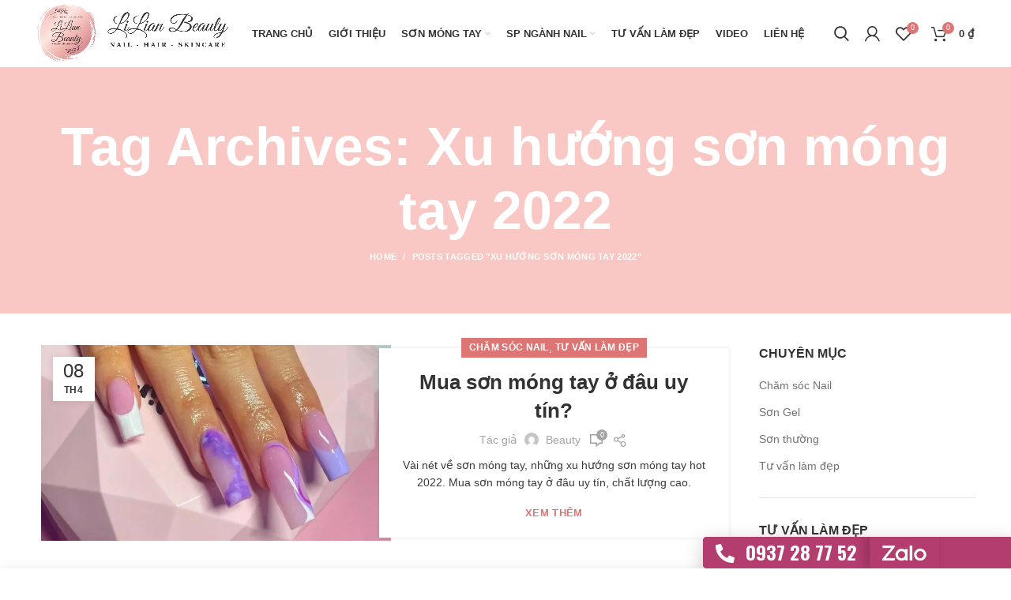

--- FILE ---
content_type: text/html; charset=UTF-8
request_url: https://lilianbeauty.vn/tag/xu-huong-son-mong-tay-2022/
body_size: 31407
content:
<!DOCTYPE html>
<html dir="ltr" lang="vi" prefix="og: https://ogp.me/ns#">
<head>
<meta charset="UTF-8">
<meta name="viewport" content="width=device-width, initial-scale=1.0, maximum-scale=1.0, user-scalable=no">
<link rel="profile" href="https://gmpg.org/xfn/11">
<link rel="pingback" href="https://lilianbeauty.vn/xmlrpc.php">
<title>Xu hướng sơn móng tay 2022 - Lilian Beauty - Chuyên Phân Phối Sơn Móng Tay, Phụ kiện Nail</title>
<style>#wpadminbar #wp-admin-bar-vtrts_pro_top_button .ab-icon:before{content:"\f185";color:#1DAE22;top:3px;}</style><style>#wpadminbar #wp-admin-bar-wccp_free_top_button .ab-icon:before{content:"\f160";color:#02CA02;top:3px;} #wpadminbar #wp-admin-bar-wccp_free_top_button .ab-icon{transform:rotate(45deg);}</style>

<meta name="robots" content="max-image-preview:large"/>
<link rel="canonical" href="https://lilianbeauty.vn/tag/xu-huong-son-mong-tay-2022/"/>
<meta name="generator" content="All in One SEO Pro (AIOSEO) 4.6.5"/>
<meta property="og:locale" content="vi_VN"/>
<meta property="og:site_name" content="Lilian Beauty - Chuyên Phân Phối Sơn Móng Tay, Phụ kiện Nail -"/>
<meta property="og:type" content="article"/>
<meta property="og:title" content="Xu hướng sơn móng tay 2022 - Lilian Beauty - Chuyên Phân Phối Sơn Móng Tay, Phụ kiện Nail"/>
<meta property="og:url" content="https://lilianbeauty.vn/tag/xu-huong-son-mong-tay-2022/"/>
<meta property="article:publisher" content="https://www.facebook.com/lilianbeauty.vn"/>
<meta name="twitter:card" content="summary_large_image"/>
<meta name="twitter:title" content="Xu hướng sơn móng tay 2022 - Lilian Beauty - Chuyên Phân Phối Sơn Móng Tay, Phụ kiện Nail"/>
<script type="application/ld+json" class="aioseo-schema">{"@context":"https:\/\/schema.org","@graph":[{"@type":"BreadcrumbList","@id":"https:\/\/lilianbeauty.vn\/tag\/xu-huong-son-mong-tay-2022\/#breadcrumblist","itemListElement":[{"@type":"ListItem","@id":"https:\/\/lilianbeauty.vn\/#listItem","position":1,"name":"Home","item":"https:\/\/lilianbeauty.vn\/","nextItem":"https:\/\/lilianbeauty.vn\/tag\/xu-huong-son-mong-tay-2022\/#listItem"},{"@type":"ListItem","@id":"https:\/\/lilianbeauty.vn\/tag\/xu-huong-son-mong-tay-2022\/#listItem","position":2,"name":"Xu h\u01b0\u1edbng s\u01a1n m\u00f3ng tay 2022","previousItem":"https:\/\/lilianbeauty.vn\/#listItem"}]},{"@type":"CollectionPage","@id":"https:\/\/lilianbeauty.vn\/tag\/xu-huong-son-mong-tay-2022\/#collectionpage","url":"https:\/\/lilianbeauty.vn\/tag\/xu-huong-son-mong-tay-2022\/","name":"Xu h\u01b0\u1edbng s\u01a1n m\u00f3ng tay 2022 - Lilian Beauty - Chuy\u00ean Ph\u00e2n Ph\u1ed1i S\u01a1n M\u00f3ng Tay, Ph\u1ee5 ki\u1ec7n Nail","inLanguage":"vi","isPartOf":{"@id":"https:\/\/lilianbeauty.vn\/#website"},"breadcrumb":{"@id":"https:\/\/lilianbeauty.vn\/tag\/xu-huong-son-mong-tay-2022\/#breadcrumblist"}},{"@type":"Organization","@id":"https:\/\/lilianbeauty.vn\/#organization","name":"Lilian Beauty - Chuy\u00ean Ph\u00e2n Ph\u1ed1i S\u01a1n M\u00f3ng Tay, Ph\u1ee5 ki\u1ec7n Nail","url":"https:\/\/lilianbeauty.vn\/","telephone":"+84937287752","logo":{"@type":"ImageObject","url":"https:\/\/i0.wp.com\/lilianbeauty.vn\/wp-content\/uploads\/2022\/04\/logo-Lilian.png?fit=1090%2C1090&ssl=1","@id":"https:\/\/lilianbeauty.vn\/tag\/xu-huong-son-mong-tay-2022\/#organizationLogo","width":1090,"height":1090},"image":{"@id":"https:\/\/lilianbeauty.vn\/tag\/xu-huong-son-mong-tay-2022\/#organizationLogo"},"sameAs":["https:\/\/www.facebook.com\/lilianbeauty.vn","https:\/\/www.tiktok.com\/@lilianbeautynail","https:\/\/www.youtube.com\/@LilianBeautyVN","https:\/\/www.linkedin.com\/company\/80787311\/"]},{"@type":"WebSite","@id":"https:\/\/lilianbeauty.vn\/#website","url":"https:\/\/lilianbeauty.vn\/","name":"Lilian Beauty - Chuy\u00ean Ph\u00e2n Ph\u1ed1i S\u01a1n M\u00f3ng Tay, Ph\u1ee5 ki\u1ec7n Nail","inLanguage":"vi","publisher":{"@id":"https:\/\/lilianbeauty.vn\/#organization"}}]}</script>

<link rel='dns-prefetch' href='//www.google.com'/>
<link rel='dns-prefetch' href='//fonts.googleapis.com'/>
<link rel='dns-prefetch' href='//i0.wp.com'/>
<link rel="alternate" type="application/rss+xml" title="Dòng thông tin Lilian Beauty - Chuyên Phân Phối Sơn Móng Tay, Phụ kiện Nail &raquo;" href="https://lilianbeauty.vn/feed/"/>
<link rel="alternate" type="application/rss+xml" title="Lilian Beauty - Chuyên Phân Phối Sơn Móng Tay, Phụ kiện Nail &raquo; Dòng bình luận" href="https://lilianbeauty.vn/comments/feed/"/>
<link rel="alternate" type="application/rss+xml" title="Dòng thông tin cho Thẻ Lilian Beauty - Chuyên Phân Phối Sơn Móng Tay, Phụ kiện Nail &raquo; Xu hướng sơn móng tay 2022" href="https://lilianbeauty.vn/tag/xu-huong-son-mong-tay-2022/feed/"/>

<script src="//www.googletagmanager.com/gtag/js?id=G-LLMV603KLS" data-cfasync="false" data-wpfc-render="false" async></script>


<link rel="stylesheet" type="text/css" href="//lilianbeauty.vn/wp-content/cache/speedycache/lilianbeauty.vn/assets/79tfvh8w/41ftm.css" media="all"/>
<style id='safe-svg-svg-icon-style-inline-css' type='text/css'>.safe-svg-cover{text-align:center}.safe-svg-cover .safe-svg-inside{display:inline-block;max-width:100%}.safe-svg-cover svg{height:100%;max-height:100%;max-width:100%;width:100%}</style>
<style id='classic-theme-styles-inline-css' type='text/css'>.wp-block-button__link{color:#fff;background-color:#32373c;border-radius:9999px;box-shadow:none;text-decoration:none;padding:calc(.667em + 2px) calc(1.333em + 2px);font-size:1.125em}.wp-block-file__button{background:#32373c;color:#fff;text-decoration:none}</style>
<style id='global-styles-inline-css' type='text/css'>body{--wp--preset--color--black:#000000;--wp--preset--color--cyan-bluish-gray:#abb8c3;--wp--preset--color--white:#ffffff;--wp--preset--color--pale-pink:#f78da7;--wp--preset--color--vivid-red:#cf2e2e;--wp--preset--color--luminous-vivid-orange:#ff6900;--wp--preset--color--luminous-vivid-amber:#fcb900;--wp--preset--color--light-green-cyan:#7bdcb5;--wp--preset--color--vivid-green-cyan:#00d084;--wp--preset--color--pale-cyan-blue:#8ed1fc;--wp--preset--color--vivid-cyan-blue:#0693e3;--wp--preset--color--vivid-purple:#9b51e0;--wp--preset--gradient--vivid-cyan-blue-to-vivid-purple:linear-gradient(135deg,rgba(6,147,227,1) 0%,rgb(155,81,224) 100%);--wp--preset--gradient--light-green-cyan-to-vivid-green-cyan:linear-gradient(135deg,rgb(122,220,180) 0%,rgb(0,208,130) 100%);--wp--preset--gradient--luminous-vivid-amber-to-luminous-vivid-orange:linear-gradient(135deg,rgba(252,185,0,1) 0%,rgba(255,105,0,1) 100%);--wp--preset--gradient--luminous-vivid-orange-to-vivid-red:linear-gradient(135deg,rgba(255,105,0,1) 0%,rgb(207,46,46) 100%);--wp--preset--gradient--very-light-gray-to-cyan-bluish-gray:linear-gradient(135deg,rgb(238,238,238) 0%,rgb(169,184,195) 100%);--wp--preset--gradient--cool-to-warm-spectrum:linear-gradient(135deg,rgb(74,234,220) 0%,rgb(151,120,209) 20%,rgb(207,42,186) 40%,rgb(238,44,130) 60%,rgb(251,105,98) 80%,rgb(254,248,76) 100%);--wp--preset--gradient--blush-light-purple:linear-gradient(135deg,rgb(255,206,236) 0%,rgb(152,150,240) 100%);--wp--preset--gradient--blush-bordeaux:linear-gradient(135deg,rgb(254,205,165) 0%,rgb(254,45,45) 50%,rgb(107,0,62) 100%);--wp--preset--gradient--luminous-dusk:linear-gradient(135deg,rgb(255,203,112) 0%,rgb(199,81,192) 50%,rgb(65,88,208) 100%);--wp--preset--gradient--pale-ocean:linear-gradient(135deg,rgb(255,245,203) 0%,rgb(182,227,212) 50%,rgb(51,167,181) 100%);--wp--preset--gradient--electric-grass:linear-gradient(135deg,rgb(202,248,128) 0%,rgb(113,206,126) 100%);--wp--preset--gradient--midnight:linear-gradient(135deg,rgb(2,3,129) 0%,rgb(40,116,252) 100%);--wp--preset--font-size--small:13px;--wp--preset--font-size--medium:20px;--wp--preset--font-size--large:36px;--wp--preset--font-size--x-large:42px;--wp--preset--spacing--20:0.44rem;--wp--preset--spacing--30:0.67rem;--wp--preset--spacing--40:1rem;--wp--preset--spacing--50:1.5rem;--wp--preset--spacing--60:2.25rem;--wp--preset--spacing--70:3.38rem;--wp--preset--spacing--80:5.06rem;--wp--preset--shadow--natural:6px 6px 9px rgba(0, 0, 0, 0.2);--wp--preset--shadow--deep:12px 12px 50px rgba(0, 0, 0, 0.4);--wp--preset--shadow--sharp:6px 6px 0px rgba(0, 0, 0, 0.2);--wp--preset--shadow--outlined:6px 6px 0px -3px rgba(255, 255, 255, 1), 6px 6px rgba(0, 0, 0, 1);--wp--preset--shadow--crisp:6px 6px 0px rgba(0, 0, 0, 1);}:where(.is-layout-flex){gap:0.5em;}:where(.is-layout-grid){gap:0.5em;}body .is-layout-flex{display:flex;}body .is-layout-flex{flex-wrap:wrap;align-items:center;}body .is-layout-flex > *{margin:0;}body .is-layout-grid{display:grid;}body .is-layout-grid > *{margin:0;}:where(.wp-block-columns.is-layout-flex){gap:2em;}:where(.wp-block-columns.is-layout-grid){gap:2em;}:where(.wp-block-post-template.is-layout-flex){gap:1.25em;}:where(.wp-block-post-template.is-layout-grid){gap:1.25em;}.has-black-color{color:var(--wp--preset--color--black) !important;}.has-cyan-bluish-gray-color{color:var(--wp--preset--color--cyan-bluish-gray) !important;}.has-white-color{color:var(--wp--preset--color--white) !important;}.has-pale-pink-color{color:var(--wp--preset--color--pale-pink) !important;}.has-vivid-red-color{color:var(--wp--preset--color--vivid-red) !important;}.has-luminous-vivid-orange-color{color:var(--wp--preset--color--luminous-vivid-orange) !important;}.has-luminous-vivid-amber-color{color:var(--wp--preset--color--luminous-vivid-amber) !important;}.has-light-green-cyan-color{color:var(--wp--preset--color--light-green-cyan) !important;}.has-vivid-green-cyan-color{color:var(--wp--preset--color--vivid-green-cyan) !important;}.has-pale-cyan-blue-color{color:var(--wp--preset--color--pale-cyan-blue) !important;}.has-vivid-cyan-blue-color{color:var(--wp--preset--color--vivid-cyan-blue) !important;}.has-vivid-purple-color{color:var(--wp--preset--color--vivid-purple) !important;}.has-black-background-color{background-color:var(--wp--preset--color--black) !important;}.has-cyan-bluish-gray-background-color{background-color:var(--wp--preset--color--cyan-bluish-gray) !important;}.has-white-background-color{background-color:var(--wp--preset--color--white) !important;}.has-pale-pink-background-color{background-color:var(--wp--preset--color--pale-pink) !important;}.has-vivid-red-background-color{background-color:var(--wp--preset--color--vivid-red) !important;}.has-luminous-vivid-orange-background-color{background-color:var(--wp--preset--color--luminous-vivid-orange) !important;}.has-luminous-vivid-amber-background-color{background-color:var(--wp--preset--color--luminous-vivid-amber) !important;}.has-light-green-cyan-background-color{background-color:var(--wp--preset--color--light-green-cyan) !important;}.has-vivid-green-cyan-background-color{background-color:var(--wp--preset--color--vivid-green-cyan) !important;}.has-pale-cyan-blue-background-color{background-color:var(--wp--preset--color--pale-cyan-blue) !important;}.has-vivid-cyan-blue-background-color{background-color:var(--wp--preset--color--vivid-cyan-blue) !important;}.has-vivid-purple-background-color{background-color:var(--wp--preset--color--vivid-purple) !important;}.has-black-border-color{border-color:var(--wp--preset--color--black) !important;}.has-cyan-bluish-gray-border-color{border-color:var(--wp--preset--color--cyan-bluish-gray) !important;}.has-white-border-color{border-color:var(--wp--preset--color--white) !important;}.has-pale-pink-border-color{border-color:var(--wp--preset--color--pale-pink) !important;}.has-vivid-red-border-color{border-color:var(--wp--preset--color--vivid-red) !important;}.has-luminous-vivid-orange-border-color{border-color:var(--wp--preset--color--luminous-vivid-orange) !important;}.has-luminous-vivid-amber-border-color{border-color:var(--wp--preset--color--luminous-vivid-amber) !important;}.has-light-green-cyan-border-color{border-color:var(--wp--preset--color--light-green-cyan) !important;}.has-vivid-green-cyan-border-color{border-color:var(--wp--preset--color--vivid-green-cyan) !important;}.has-pale-cyan-blue-border-color{border-color:var(--wp--preset--color--pale-cyan-blue) !important;}.has-vivid-cyan-blue-border-color{border-color:var(--wp--preset--color--vivid-cyan-blue) !important;}.has-vivid-purple-border-color{border-color:var(--wp--preset--color--vivid-purple) !important;}.has-vivid-cyan-blue-to-vivid-purple-gradient-background{background:var(--wp--preset--gradient--vivid-cyan-blue-to-vivid-purple) !important;}.has-light-green-cyan-to-vivid-green-cyan-gradient-background{background:var(--wp--preset--gradient--light-green-cyan-to-vivid-green-cyan) !important;}.has-luminous-vivid-amber-to-luminous-vivid-orange-gradient-background{background:var(--wp--preset--gradient--luminous-vivid-amber-to-luminous-vivid-orange) !important;}.has-luminous-vivid-orange-to-vivid-red-gradient-background{background:var(--wp--preset--gradient--luminous-vivid-orange-to-vivid-red) !important;}.has-very-light-gray-to-cyan-bluish-gray-gradient-background{background:var(--wp--preset--gradient--very-light-gray-to-cyan-bluish-gray) !important;}.has-cool-to-warm-spectrum-gradient-background{background:var(--wp--preset--gradient--cool-to-warm-spectrum) !important;}.has-blush-light-purple-gradient-background{background:var(--wp--preset--gradient--blush-light-purple) !important;}.has-blush-bordeaux-gradient-background{background:var(--wp--preset--gradient--blush-bordeaux) !important;}.has-luminous-dusk-gradient-background{background:var(--wp--preset--gradient--luminous-dusk) !important;}.has-pale-ocean-gradient-background{background:var(--wp--preset--gradient--pale-ocean) !important;}.has-electric-grass-gradient-background{background:var(--wp--preset--gradient--electric-grass) !important;}.has-midnight-gradient-background{background:var(--wp--preset--gradient--midnight) !important;}.has-small-font-size{font-size:var(--wp--preset--font-size--small) !important;}.has-medium-font-size{font-size:var(--wp--preset--font-size--medium) !important;}.has-large-font-size{font-size:var(--wp--preset--font-size--large) !important;}.has-x-large-font-size{font-size:var(--wp--preset--font-size--x-large) !important;} .wp-block-navigation a:where(:not(.wp-element-button)){color:inherit;}:where(.wp-block-post-template.is-layout-flex){gap:1.25em;}:where(.wp-block-post-template.is-layout-grid){gap:1.25em;}:where(.wp-block-columns.is-layout-flex){gap:2em;}:where(.wp-block-columns.is-layout-grid){gap:2em;} .wp-block-pullquote{font-size:1.5em;line-height:1.6;}</style>
<style id='woocommerce-inline-inline-css' type='text/css'>.woocommerce form .form-row .required{visibility:visible;}</style>

<style>#ez-toc-container{background:#f9f9f9;border:1px solid #aaa;border-radius:4px;-webkit-box-shadow:0 1px 1px rgba(0,0,0,.05);box-shadow:0 1px 1px rgba(0,0,0,.05);display:table;margin-bottom:1em;padding:10px 20px 10px 10px;position:relative;width:auto}div.ez-toc-widget-container{padding:0;position:relative}#ez-toc-container.ez-toc-light-blue{background:#edf6ff}#ez-toc-container.ez-toc-white{background:#fff}#ez-toc-container.ez-toc-black{background:#000}#ez-toc-container.ez-toc-transparent{background:none}div.ez-toc-widget-container ul{display:block}div.ez-toc-widget-container li{border:none;padding:0}div.ez-toc-widget-container ul.ez-toc-list{padding:10px}#ez-toc-container ul ul,.ez-toc div.ez-toc-widget-container ul ul{margin-left:1.5em}#ez-toc-container li,#ez-toc-container ul{padding:0}#ez-toc-container li,#ez-toc-container ul,#ez-toc-container ul li,div.ez-toc-widget-container,div.ez-toc-widget-container li{background:0 0;list-style:none;line-height:1.6;margin:0;overflow:hidden;z-index:1}#ez-toc-container .ez-toc-title{text-align:left;line-height:1.45;margin:0;padding:0}.ez-toc-title-container{display:table;width:100%}.ez-toc-title,.ez-toc-title-toggle{display:inline;text-align:left;vertical-align:middle}.ez-toc-btn,.ez-toc-glyphicon{display:inline-block;font-weight:400}#ez-toc-container.ez-toc-black a,#ez-toc-container.ez-toc-black a:visited,#ez-toc-container.ez-toc-black p.ez-toc-title{color:#fff}#ez-toc-container div.ez-toc-title-container+ul.ez-toc-list{margin-top:1em}.ez-toc-wrap-left{margin:0 auto 1em 0!important}.ez-toc-wrap-left-text{float:left}.ez-toc-wrap-right{margin:0 0 1em auto!important}.ez-toc-wrap-right-text{float:right}#ez-toc-container a{color:#444;box-shadow:none;text-decoration:none;text-shadow:none;display:inline-flex;align-items:stretch;flex-wrap:nowrap}#ez-toc-container a:visited{color:#9f9f9f}#ez-toc-container a:hover{text-decoration:underline}#ez-toc-container a.ez-toc-toggle{display:flex;align-items:center}.ez-toc-widget-container ul.ez-toc-list li::before{content:' ';position:absolute;left:0;right:0;height:30px;line-height:30px;z-index:-1}.ez-toc-widget-container ul.ez-toc-list li.active{background-color:#ededed}.ez-toc-widget-container li.active>a{font-weight:900}.ez-toc-btn{padding:6px 12px;margin-bottom:0;font-size:14px;line-height:1.428571429;text-align:center;white-space:nowrap;vertical-align:middle;cursor:pointer;background-image:none;border:1px solid transparent;border-radius:4px;-webkit-user-select:none;-moz-user-select:none;-ms-user-select:none;-o-user-select:none;user-select:none}.ez-toc-btn:focus{outline:#333 dotted thin;outline:-webkit-focus-ring-color auto 5px;outline-offset:-2px}.ez-toc-btn:focus,.ez-toc-btn:hover{color:#333;text-decoration:none}.ez-toc-btn.active,.ez-toc-btn:active{background-image:none;outline:0;-webkit-box-shadow:inset 0 3px 5px rgba(0,0,0,.125);box-shadow:inset 0 3px 5px rgba(0,0,0,.125)}.ez-toc-btn-default{color:#333;background-color:#fff;-webkit-box-shadow:inset 0 1px 0 rgba(255,255,255,.15),0 1px 1px rgba(0,0,0,.075);box-shadow:inset 0 1px 0 rgba(255,255,255,.15),0 1px 1px rgba(0,0,0,.075);text-shadow:0 1px 0 #fff;background-image:-webkit-gradient(linear,left 0,left 100%,from(#fff),to(#e0e0e0));background-image:-webkit-linear-gradient(top,#fff 0,#e0e0e0 100%);background-image:-moz-linear-gradient(top,#fff 0,#e0e0e0 100%);background-image:linear-gradient(to bottom,#fff 0,#e0e0e0 100%);background-repeat:repeat-x;border-color:#ccc}.ez-toc-btn-default.active,.ez-toc-btn-default:active,.ez-toc-btn-default:focus,.ez-toc-btn-default:hover{color:#333;background-color:#ebebeb;border-color:#adadad}.ez-toc-btn-default.active,.ez-toc-btn-default:active{background-image:none;background-color:#e0e0e0;border-color:#dbdbdb}.ez-toc-btn-sm,.ez-toc-btn-xs{padding:5px 10px;font-size:12px;line-height:1.5;border-radius:3px}.ez-toc-btn-xs{padding:1px 5px}.ez-toc-btn-default:active{-webkit-box-shadow:inset 0 3px 5px rgba(0,0,0,.125);box-shadow:inset 0 3px 5px rgba(0,0,0,.125)}.btn.active,.ez-toc-btn:active{background-image:none}.ez-toc-btn-default:focus,.ez-toc-btn-default:hover{background-color:#e0e0e0;background-position:0 -15px}.ez-toc-pull-right{float:right!important;margin-left:10px}#ez-toc-container label.cssicon,#ez-toc-widget-container label.cssicon{height:30px}.ez-toc-glyphicon{position:relative;top:1px;font-family:'Glyphicons Halflings';-webkit-font-smoothing:antialiased;font-style:normal;line-height:1;-moz-osx-font-smoothing:grayscale}.ez-toc-glyphicon:empty{width:1em}.ez-toc-toggle i.ez-toc-glyphicon,label.cssicon .ez-toc-glyphicon:empty{font-size:16px;margin-left:2px}#ez-toc-container input,.ez-toc-toggle #item{position:absolute;left:-999em}#ez-toc-container input[type=checkbox]:checked+nav,#ez-toc-widget-container input[type=checkbox]:checked+nav{opacity:0;max-height:0;border:none;display:none}#ez-toc-container .ez-toc-js-icon-con,#ez-toc-container label{position:relative;cursor:pointer;display:initial}#ez-toc-container .ez-toc-js-icon-con,#ez-toc-container .ez-toc-toggle label,.ez-toc-cssicon{float:right;position:relative;font-size:16px;padding:0;border:1px solid #999191;border-radius:5px;cursor:pointer;left:10px;width:35px}div#ez-toc-container .ez-toc-title{display:initial}.ez-toc-wrap-center{margin:0 auto 1em!important}#ez-toc-container a.ez-toc-toggle{color:#444;background:inherit;border:inherit}#ez-toc-container .eztoc-toggle-hide-by-default,label.cssiconcheckbox{display:none}.ez-toc-widget-container ul li a{padding-left:10px;display:inline-flex;align-items:stretch;flex-wrap:nowrap}.ez-toc-widget-container ul.ez-toc-list li{height:auto!important}.ez-toc-icon-toggle-span{display:flex;align-items:center;width:35px;height:30px;justify-content:center;direction:ltr}</style>
<style id='ez-toc-inline-css' type='text/css'>div#ez-toc-container .ez-toc-title{font-size:120%;}div#ez-toc-container .ez-toc-title{font-weight:500;}div#ez-toc-container ul li{font-size:95%;}div#ez-toc-container ul li{font-weight:500;}div#ez-toc-container nav ul ul li{font-size:90%;}div#ez-toc-container{width:100%;} .ez-toc-container-direction{direction:ltr;}.ez-toc-counter ul{counter-reset:item;}.ez-toc-counter nav ul li a::before{content:counters(item, ".", decimal) ". ";display:inline-block;counter-increment:item;flex-grow:0;flex-shrink:0;margin-right:.2em;float:left;}.ez-toc-widget-direction{direction:ltr;}.ez-toc-widget-container ul{counter-reset:item;}.ez-toc-widget-container nav ul li a::before{content:counters(item, ".", decimal) ". ";display:inline-block;counter-increment:item;flex-grow:0;flex-shrink:0;margin-right:.2em;float:left;}</style>


<link rel="stylesheet" type="text/css" href="//lilianbeauty.vn/wp-content/cache/speedycache/lilianbeauty.vn/assets/8lzhrdxg/hxg4q.css" media="all"/>
<link rel='stylesheet' id='elementor-post-10314-css' href='https://lilianbeauty.vn/wp-content/uploads/elementor/css/post-10314.css?ver=1666147805' type='text/css' media='all'/>


<link rel="stylesheet" type="text/css" href="//lilianbeauty.vn/wp-content/cache/speedycache/lilianbeauty.vn/assets/fqz8tycg/2eave.css" media="all"/>
<link rel='stylesheet' id='elementor-post-13791-css' href='https://lilianbeauty.vn/wp-content/uploads/elementor/css/post-13791.css?ver=1715651732' type='text/css' media='all'/>
<link rel='stylesheet' id='elementor-post-12685-css' href='https://lilianbeauty.vn/wp-content/uploads/elementor/css/post-12685.css?ver=1698636948' type='text/css' media='all'/>















<link rel="stylesheet" type="text/css" href="//lilianbeauty.vn/wp-content/cache/speedycache/lilianbeauty.vn/assets/k1olfclm/hy4wd.css" media="all"/>
<link rel="https://api.w.org/" href="https://lilianbeauty.vn/wp-json/"/><link rel="alternate" type="application/json" href="https://lilianbeauty.vn/wp-json/wp/v2/tags/215"/><link rel="EditURI" type="application/rsd+xml" title="RSD" href="https://lilianbeauty.vn/xmlrpc.php?rsd"/>
<meta name="generator" content="WordPress 6.5.5"/>
<meta name="generator" content="WooCommerce 9.0.2"/>


<script>(function(w,d,s,l,i){w[l]=w[l]||[];w[l].push({'gtm.start':
new Date().getTime(),event:'gtm.js'});var f=d.getElementsByTagName(s)[0],
j=d.createElement(s),dl=l!='dataLayer'?'&l='+l:'';j.async=true;j.src=
'https://www.googletagmanager.com/gtm.js?id='+i+dl;f.parentNode.insertBefore(j,f);
})(window,document,'script','dataLayer','GTM-KZND56D');</script>




<noscript><img fetchpriority="high" loading="eager" decoding="async"  height="1" width="1" style="display:none" src="https://www.facebook.com/tr?id=1234301470515422&ev=PageView&noscript=1"/></noscript>




<script async src="https://www.googletagmanager.com/gtag/js?id=UA-64516681-23"></script>
<script>window.dataLayer=window.dataLayer||[];
function gtag(){dataLayer.push(arguments);}
gtag('js', new Date());
gtag('event', 'purchase', {
'transaction_id': 't_12345',
'currency': 'USD',
'value': 1.23,
user_data: {
email_address: 'johnsmith@email.com',
phone_number: '1234567890',
address: {
first_name: 'john',
last_name: 'smith',
city: 'menlopark',
region: 'ca',
postal_code: '94025',
country: 'usa',
},
},
items: [{
item_name: 'foo',
quantity: 5,
price: 123.45,
item_category: 'bar',
item_brand:'baz',
}],
});
gtag('config', 'UA-64516681-23');</script>

<style>.unselectable{-moz-user-select:none;-webkit-user-select:none;cursor:default;} html{-webkit-touch-callout:none;-webkit-user-select:none;-khtml-user-select:none;-moz-user-select:none;-ms-user-select:none;user-select:none;-webkit-tap-highlight-color:rgba(0,0,0,0);}</style>
<script type="application/ld+json">{"@context":"https:\/\/schema.org","@graph":[{"@context":"https:\/\/schema.org","@type":"SiteNavigationElement","id":"site-navigation","name":"TRANG CH\u1ee6","url":"https:\/\/lilianbeauty.vn\/"},{"@context":"https:\/\/schema.org","@type":"SiteNavigationElement","id":"site-navigation","name":"GI\u1edaI THI\u1ec6U","url":"https:\/\/lilianbeauty.vn\/gioi-thieu\/"},{"@context":"https:\/\/schema.org","@type":"SiteNavigationElement","id":"site-navigation","name":"S\u01a0N M\u00d3NG TAY","url":"https:\/\/lilianbeauty.vn\/chuyen-muc-san-pham\/son-mong-tay\/"},{"@context":"https:\/\/schema.org","@type":"SiteNavigationElement","id":"site-navigation","name":"SP NG\u00c0NH NAIL","url":"https:\/\/lilianbeauty.vn\/chuyen-muc-san-pham\/san-pham-nganh-nail\/"},{"@context":"https:\/\/schema.org","@type":"SiteNavigationElement","id":"site-navigation","name":"T\u01af V\u1ea4N L\u00c0M \u0110\u1eb8P","url":"https:\/\/lilianbeauty.vn\/tu-van-lam-dep\/"},{"@context":"https:\/\/schema.org","@type":"SiteNavigationElement","id":"site-navigation","name":"VIDEO","url":"https:\/\/lilianbeauty.vn\/thu-vien-video\/"},{"@context":"https:\/\/schema.org","@type":"SiteNavigationElement","id":"site-navigation","name":"LI\u00caN H\u1ec6","url":"https:\/\/lilianbeauty.vn\/lien-he\/"}]}</script><script type="application/ld+json">{"@context":"https:\/\/schema.org","@type":"WebSite","name":"Lilian Beauty","url":"https:\/\/lilianbeauty.vn","potentialAction":[{"@type":"SearchAction","target":"https:\/\/lilianbeauty.vn\/?s={search_term_string}","query-input":"required name=search_term_string"}]}</script><script type="application/ld+json">{"@context":"https:\/\/schema.org","@type":"BreadcrumbList","itemListElement":[{"@type":"ListItem","position":1,"item":{"@id":"https:\/\/lilianbeauty.vn\/","name":"Home"}},{"@type":"ListItem","position":2,"item":{"@id":"https:\/\/lilianbeauty.vn\/tag\/xu-huong-son-mong-tay-2022\/","name":"Xu h\u01b0\u1edbng s\u01a1n m\u00f3ng tay 2022"}}]}</script>
<meta name="google-site-verification" content="2ws_16W3Z1QB9K-q-D0XK0aqTWZntv-Fpkv-OqO9Pf4"/>
<meta name="theme-color" content="">			
<noscript><style>.woocommerce-product-gallery{opacity:1 !important;}</style></noscript>
<meta name="p:domain_verify" content="07188985287e82b75d7443d09480c223"/>
<meta name="generator" content="Powered by Slider Revolution 6.5.5 - responsive, Mobile-Friendly Slider Plugin for WordPress with comfortable drag and drop interface."/>
<style id="wpsp-style-frontend"></style>
<link rel="icon" href="https://i0.wp.com/lilianbeauty.vn/wp-content/uploads/2021/07/cropped-favicon_1.png?fit=32%2C32&#038;ssl=1" sizes="32x32"/>
<link rel="icon" href="https://i0.wp.com/lilianbeauty.vn/wp-content/uploads/2021/07/cropped-favicon_1.png?fit=192%2C192&#038;ssl=1" sizes="192x192"/>
<link rel="apple-touch-icon" href="https://i0.wp.com/lilianbeauty.vn/wp-content/uploads/2021/07/cropped-favicon_1.png?fit=180%2C180&#038;ssl=1"/>
<meta name="msapplication-TileImage" content="https://i0.wp.com/lilianbeauty.vn/wp-content/uploads/2021/07/cropped-favicon_1.png?fit=270%2C270&#038;ssl=1"/>
<style id="wp-custom-css">.whole-form{display:flex;} .field-space{padding-right:10px;} .submit-button{padding:0px 10px;} #text-15, #custom_html-3{display:none;}</style>
<style></style>

<script async src="https://www.googletagmanager.com/gtag/js?id=AW-961291161"></script>
<script>window.dataLayer=window.dataLayer||[];
function gtag(){ dataLayer.push(arguments); }
gtag('consent', 'default', {
analytics_storage: 'denied',
ad_storage: 'denied',
ad_user_data: 'denied',
ad_personalization: 'denied',
region: ['AT', 'BE', 'BG', 'HR', 'CY', 'CZ', 'DK', 'EE', 'FI', 'FR', 'DE', 'GR', 'HU', 'IS', 'IE', 'IT', 'LV', 'LI', 'LT', 'LU', 'MT', 'NL', 'NO', 'PL', 'PT', 'RO', 'SK', 'SI', 'ES', 'SE', 'GB', 'CH'],
wait_for_update: 500,
});
gtag('js', new Date());
gtag('set', 'developer_id.dOGY3NW', true);
gtag("config", "AW-961291161", { "groups": "GLA", "send_page_view": false });</script>
<style id="wpforms-css-vars-root">:root{--wpforms-field-border-radius:3px;--wpforms-field-border-style:solid;--wpforms-field-border-size:1px;--wpforms-field-background-color:#ffffff;--wpforms-field-border-color:rgba( 0, 0, 0, 0.25 );--wpforms-field-border-color-spare:rgba( 0, 0, 0, 0.25 );--wpforms-field-text-color:rgba( 0, 0, 0, 0.7 );--wpforms-field-menu-color:#ffffff;--wpforms-label-color:rgba( 0, 0, 0, 0.85 );--wpforms-label-sublabel-color:rgba( 0, 0, 0, 0.55 );--wpforms-label-error-color:#d63637;--wpforms-button-border-radius:3px;--wpforms-button-border-style:none;--wpforms-button-border-size:1px;--wpforms-button-background-color:#066aab;--wpforms-button-border-color:#066aab;--wpforms-button-text-color:#ffffff;--wpforms-page-break-color:#066aab;--wpforms-background-image:none;--wpforms-background-position:center center;--wpforms-background-repeat:no-repeat;--wpforms-background-size:cover;--wpforms-background-width:100px;--wpforms-background-height:100px;--wpforms-background-color:rgba( 0, 0, 0, 0 );--wpforms-background-url:none;--wpforms-container-padding:0px;--wpforms-container-border-style:none;--wpforms-container-border-width:1px;--wpforms-container-border-color:#000000;--wpforms-container-border-radius:3px;--wpforms-field-size-input-height:43px;--wpforms-field-size-input-spacing:15px;--wpforms-field-size-font-size:16px;--wpforms-field-size-line-height:19px;--wpforms-field-size-padding-h:14px;--wpforms-field-size-checkbox-size:16px;--wpforms-field-size-sublabel-spacing:5px;--wpforms-field-size-icon-size:1;--wpforms-label-size-font-size:16px;--wpforms-label-size-line-height:19px;--wpforms-label-size-sublabel-font-size:14px;--wpforms-label-size-sublabel-line-height:17px;--wpforms-button-size-font-size:17px;--wpforms-button-size-height:41px;--wpforms-button-size-padding-h:15px;--wpforms-button-size-margin-top:10px;--wpforms-container-shadow-size-box-shadow:none;}</style>
<script data-speedycache-render="false">var speedycachell={s:[],osl:0,scroll:false,i:function(){speedycachell.ss();window.addEventListener('load',function(){let observer=new MutationObserver((mutations)=>{speedycachell.osl=speedycachell.s.length;speedycachell.ss();if(speedycachell.s.length > speedycachell.osl){speedycachell.ls(false);}});observer.observe(document.getElementsByTagName('html')[0],{childList:true,attributes:true,subtree:true,attributeFilter:["src"],attributeOldValue:false,characterDataOldValue:false});speedycachell.ls(true);});let js_events=['scroll','resize','click'];js_events.forEach((event)=>{window.addEventListener(event,function(){speedycachell.scroll=true;speedycachell.ls(false);});});},c:function(e,pageload){var w=document.documentElement.clientHeight || body.clientHeight;var n=0;if(pageload){n=0;}else{n=(w > 800) ? 800:200;n=speedycachell.scroll ? 800:n;}var er=e.getBoundingClientRect();var t=0;var p=e.parentNode ? e.parentNode:false;if(typeof p.getBoundingClientRect=='undefined'){var pr=false;}else{var pr=p.getBoundingClientRect();}if(er.x==0 && er.y==0){for(var i=0;i < 10;i++){if(p){if(pr.x==0 && pr.y==0){if(p.parentNode){p=p.parentNode;}if(typeof p.getBoundingClientRect=='undefined'){pr=false;}else{pr=p.getBoundingClientRect();}}else{t=pr.top;break;}}};}else{t=er.top;}if(w - t+n > 0){return true;}return false;},r:function(e,pageload){var s=this;var oc,ot;try{oc=e.getAttribute('data-speedycache-original-src');ot=e.getAttribute('data-speedycache-original-srcset');originalsizes=e.getAttribute('data-speedycache-original-sizes');if(s.c(e,pageload)){if(oc || ot){if(e.tagName=='DIV' || e.tagName=='A' || e.tagName=='SPAN'){e.style.backgroundImage='url('+oc+')';e.removeAttribute('data-speedycache-original-src');e.removeAttribute('data-speedycache-original-srcset');e.removeAttribute('onload');}else{if(oc){e.setAttribute('src',oc);}if(ot){e.setAttribute('srcset',ot);}if(originalsizes){e.setAttribute('sizes',originalsizes);}if(e.getAttribute('alt') && e.getAttribute('alt')=='blank'){e.removeAttribute('alt');}e.removeAttribute('data-speedycache-original-src');e.removeAttribute('data-speedycache-original-srcset');e.removeAttribute('data-speedycache-original-sizes');e.removeAttribute('onload');if(e.tagName=='IFRAME'){var y="https://www.youtube.com/embed/";if(navigator.userAgent.match(/\sEdge?\/\d/i)){e.setAttribute('src',e.getAttribute('src').replace(/.+\/main\/youtube\.html\#/,y));}e.onload=function(){if(typeof window.jQuery !='undefined'){if(jQuery.fn.fitVids){jQuery(e).parent().fitVids({customSelector:'iframe[src]'});}}var s=e.getAttribute('src').match(/main\/youtube\.html\#(.+)/);if(s){try{var i=e.contentDocument || e.contentWindow;if(i.location.href=='about:blank'){e.setAttribute('src',y+s[1]);}}catch(err){e.setAttribute('src',y+s[1]);}}}}}}else{if(e.tagName=='NOSCRIPT'){if(e.getAttribute('data-type')=='speedycache'){e.removeAttribute('data-type');e.after(e.textContent);}}}}}catch(error){console.log(error);console.log('==>',e);}},ss:function(){var i=[].slice.call(document.getElementsByTagName('img'));var f=[].slice.call(document.getElementsByTagName('iframe'));var d=[].slice.call(document.getElementsByTagName('div'));var a=[].slice.call(document.getElementsByTagName('a'));var s=[].slice.call(document.getElementsByTagName('span'));var n=[].slice.call(document.getElementsByTagName('noscript'));this.s=i.concat(f).concat(d).concat(a).concat(s).concat(n);},ls:function(pageload){var s=this;[].forEach.call(s.s,function(e,index){s.r(e,pageload);});}};document.addEventListener('DOMContentLoaded',function(){speedycachell.i();});</script>
</head>
<body class="archive tag tag-xu-huong-son-mong-tay-2022 tag-215 theme-woodmart woocommerce-no-js unselectable wp-schema-pro-2.7.2 wrapper-full-width categories-accordion-on woodmart-archive-blog woodmart-ajax-shop-on offcanvas-sidebar-mobile offcanvas-sidebar-tablet elementor-default elementor-kit-10314">
<div class="website-wrapper">

<header class="whb-header whb-full-width whb-sticky-shadow whb-scroll-stick whb-sticky-real">
<div class="whb-main-header">
<div class="whb-row whb-general-header whb-sticky-row whb-without-bg whb-without-border whb-color-dark whb-flex-equal-sides">
<div class="container">
<div class="whb-flex-row whb-general-header-inner">
<div class="whb-column whb-col-left whb-visible-lg">
<div class="site-logo"> <a href="https://lilianbeauty.vn/" class="wd-logo wd-main-logo" rel="home"> <img onload="speedycachell.r(this,true);" src="https://lilianbeauty.vn/wp-content/plugins/speedycache-pro/assets/images/image-palceholder.png" data-speedycache-original-src="https://i0.wp.com/lilianbeauty.vn/wp-content/uploads/2021/07/menu.png?fit=1224%2C379&ssl=1" alt="Lilian Beauty - Chuyên Phân Phối Sơn Móng Tay, Phụ kiện Nail" style="max-width: 500px;"/></a></div><div class="whb-space-element" style="width:10px;"></div></div><div class="whb-column whb-col-center whb-visible-lg">
<div class="wd-header-nav wd-header-secondary-nav text-center" role="navigation">
<ul id="menu-main-menu" class="menu wd-nav wd-nav-secondary wd-style-default"><li id="menu-item-10644" class="menu-item menu-item-type-post_type menu-item-object-page menu-item-home menu-item-10644 item-level-0 menu-simple-dropdown wd-event-hover dropdown-load-ajax"><a href="https://lilianbeauty.vn/" class="woodmart-nav-link"><span class="nav-link-text">TRANG CHỦ</span></a></li>
<li id="menu-item-10648" class="menu-item menu-item-type-post_type menu-item-object-page menu-item-10648 item-level-0 menu-simple-dropdown wd-event-hover"><a href="https://lilianbeauty.vn/gioi-thieu/" class="woodmart-nav-link"><span class="nav-link-text">GIỚI THIỆU</span></a></li>
<li id="menu-item-10935" class="menu-item menu-item-type-custom menu-item-object-custom menu-item-10935 item-level-0 menu-mega-dropdown wd-event-hover menu-item-has-children"><a href="https://lilianbeauty.vn/chuyen-muc-san-pham/son-mong-tay/" class="woodmart-nav-link"><span class="nav-link-text">SƠN MÓNG TAY</span></a>
<div class="wd-dropdown-menu wd-dropdown wd-design-full-width color-scheme-dark">
<div class="container">
<style>.elementor-169 .elementor-element.elementor-element-5980481 > .elementor-container > .elementor-column > .elementor-widget-wrap{align-content:flex-start;align-items:flex-start;}.elementor-169 .elementor-element.elementor-element-5980481{margin:-5px 0px 5px 0px;}</style>		<div data-elementor-type="wp-post" data-elementor-id="169" class="elementor elementor-169">
<section class="wd-negative-gap elementor-section elementor-top-section elementor-element elementor-element-5980481 elementor-section-content-top elementor-section-boxed elementor-section-height-default elementor-section-height-default wd-section-disabled" data-id="5980481" data-element_type="section">
<div class="elementor-container elementor-column-gap-default">
<div class="elementor-column elementor-col-25 elementor-top-column elementor-element elementor-element-1148796" data-id="1148796" data-element_type="column">
<div class="elementor-widget-wrap elementor-element-populated">
<div class="elementor-element elementor-element-2497646 elementor-widget elementor-widget-wd_extra_menu_list" data-id="2497646" data-element_type="widget" data-widget_type="wd_extra_menu_list.default">
<div class="elementor-widget-container"> <ul class="wd-sub-menu mega-menu-list"> <li class="item-with-label item-label-primary"> <ul class="sub-sub-menu"> <li class="item-with-label item-label-red"> <a href="https://lilianbeauty.vn/san-pham/son-mong-tay-thuong/"> Sơn Móng Tay Thường <span class="menu-label menu-label-red"> HOT</span></a></li> <li class="item-with-label item-label-primary"> <a href="https://lilianbeauty.vn/san-pham/son-bong-mau-kho-topcoat-do-loai-1/"> Sơn bóng mau khô Topcoat đỏ</a></li> <li class="item-with-label item-label-primary"> <a href="https://lilianbeauty.vn/san-pham/son-duong-mong/"> Sơn Dưỡng Móng</a></li></ul></li></ul></div></div></div></div><div class="elementor-column elementor-col-25 elementor-top-column elementor-element elementor-element-2099296" data-id="2099296" data-element_type="column">
<div class="elementor-widget-wrap elementor-element-populated">
<div class="elementor-element elementor-element-5560847 elementor-widget elementor-widget-wd_extra_menu_list" data-id="5560847" data-element_type="widget" data-widget_type="wd_extra_menu_list.default">
<div class="elementor-widget-container"> <ul class="wd-sub-menu mega-menu-list"> <li class="item-with-label item-label-primary"> <ul class="sub-sub-menu"> <li class="item-with-label item-label-red"> <a href="https://lilianbeauty.vn/san-pham/son-gel-lanh/"> Sơn GEL Lạnh <span class="menu-label menu-label-red"> hot</span></a></li> <li class="item-with-label item-label-primary"> <a href="https://lilianbeauty.vn/san-pham/son-gel-nong/"> Sơn GEL Nóng</a></li> <li class="item-with-label item-label-primary"> <a href="https://lilianbeauty.vn/san-pham/son-bong-mau-kho-obeauty-nap-den/"> Sơn Bóng Mau Khô O’Beauty – Nắp Đen</a></li></ul></li></ul></div></div></div></div><div class="elementor-column elementor-col-25 elementor-top-column elementor-element elementor-element-1628618" data-id="1628618" data-element_type="column">
<div class="elementor-widget-wrap elementor-element-populated">
<div class="elementor-element elementor-element-2071306 elementor-widget elementor-widget-wd_extra_menu_list" data-id="2071306" data-element_type="widget" data-widget_type="wd_extra_menu_list.default">
<div class="elementor-widget-container"> <ul class="wd-sub-menu mega-menu-list"> <li class="item-with-label item-label-primary"> <ul class="sub-sub-menu"> <li class="item-with-label item-label-primary"> <a href="https://lilianbeauty.vn/san-pham/son-mong-tay-cao-cap-d20-obeauty/"> Sơn Móng Tay Cao Cấp D20 – O’Beauty</a></li> <li class="item-with-label item-label-primary"> <a href="https://lilianbeauty.vn/san-pham/son-mong-tay-cao-cap-d22-obeauty/"> Sơn Móng Tay Cao Cấp D22 – O’Beauty</a></li> <li class="item-with-label item-label-primary"> <a href="https://lilianbeauty.vn/san-pham/son-mong-tay-cao-cap-classic-obeauty/"> Sơn Móng Tay Cao cấp Classic – O’Beauty</a></li></ul></li></ul></div></div></div></div><div class="elementor-column elementor-col-25 elementor-top-column elementor-element elementor-element-7759275" data-id="7759275" data-element_type="column">
<div class="elementor-widget-wrap elementor-element-populated">
<div class="elementor-element elementor-element-6fe8d70 elementor-widget elementor-widget-wd_extra_menu_list" data-id="6fe8d70" data-element_type="widget" data-widget_type="wd_extra_menu_list.default">
<div class="elementor-widget-container"> <ul class="wd-sub-menu mega-menu-list"> <li class="item-with-label item-label-primary"> <ul class="sub-sub-menu"> <li class="item-with-label item-label-primary"> <a href="https://lilianbeauty.vn/san-pham/son-mong-tay-opi-mau-hong-nude-nhat-nle41/"> Sơn Móng Tay OPI Màu Hồng Nude Nhạt</a></li> <li class="item-with-label item-label-primary"> <a href="https://lilianbeauty.vn/san-pham/son-mong-tay-thuong-e16/"> Sơn Móng Tay E16</a></li> <li class="item-with-label item-label-primary"> <a href="https://lilianbeauty.vn/san-pham/son-mong-tay-thuong-ahever/"> Sơn Móng Tay Ahever</a></li></ul></li></ul></div></div></div></div></div></section></div></div></div></li>
<li id="menu-item-10941" class="menu-item menu-item-type-custom menu-item-object-custom menu-item-10941 item-level-0 menu-mega-dropdown wd-event-hover menu-item-has-children"><a href="https://lilianbeauty.vn/chuyen-muc-san-pham/san-pham-nganh-nail/" class="woodmart-nav-link"><span class="nav-link-text">SP NGÀNH NAIL</span></a>
<div class="wd-dropdown-menu wd-dropdown wd-design-full-width color-scheme-dark">
<div class="container">
<style></style>		<div data-elementor-type="wp-post" data-elementor-id="170" class="elementor elementor-170">
<section class="wd-negative-gap elementor-section elementor-top-section elementor-element elementor-element-dc22d8d elementor-section-boxed elementor-section-height-default elementor-section-height-default wd-section-disabled" data-id="dc22d8d" data-element_type="section">
<div class="elementor-container elementor-column-gap-default">
<div class="elementor-column elementor-col-25 elementor-top-column elementor-element elementor-element-1c5a9b2" data-id="1c5a9b2" data-element_type="column">
<div class="elementor-widget-wrap elementor-element-populated">
<div class="elementor-element elementor-element-4599938 elementor-widget elementor-widget-wd_extra_menu_list" data-id="4599938" data-element_type="widget" data-widget_type="wd_extra_menu_list.default">
<div class="elementor-widget-container"> <ul class="wd-sub-menu mega-menu-list"> <li class="item-with-label item-label-primary"> <ul class="sub-sub-menu"> <li class="item-with-label item-label-primary"> <a href="https://lilianbeauty.vn/san-pham/bot-mau-oumaxi/"> Bột Màu Oumaxi</a></li> <li class="item-with-label item-label-primary"> <a href="https://lilianbeauty.vn/san-pham/but-sap-dinh-xoan-dinh-da-nganh-nail/"> Bút sáp đính xoàn – đính đá</a></li> <li class="item-with-label item-label-primary"> <a href="https://lilianbeauty.vn/san-pham/cay-cao-gel-inox/"> Cây Cạo Gel Inox</a></li> <li class="item-with-label item-label-primary"> <a href="https://lilianbeauty.vn/san-pham/cay-cha-got-chan/"> Cây Chà Gót Chân</a></li> <li class="item-with-label item-label-primary"> <a href="https://lilianbeauty.vn/san-pham/chai-dung-dich-bot-nhung-kds-15ml/"> Chai dung dịch bột nhúng KDS</a></li> <li class="item-with-label item-label-primary"> <a href="https://lilianbeauty.vn/san-pham/combo-5-cay-cham-bi-inox-du-co/"> Combo 5 Cây Chấm Bi Inox</a></li></ul></li></ul></div></div></div></div><div class="elementor-column elementor-col-25 elementor-top-column elementor-element elementor-element-64e6b34" data-id="64e6b34" data-element_type="column">
<div class="elementor-widget-wrap elementor-element-populated">
<div class="elementor-element elementor-element-853a980 elementor-widget elementor-widget-wd_extra_menu_list" data-id="853a980" data-element_type="widget" data-widget_type="wd_extra_menu_list.default">
<div class="elementor-widget-container"> <ul class="wd-sub-menu mega-menu-list"> <li class="item-with-label item-label-primary"> <ul class="sub-sub-menu"> <li class="item-with-label item-label-primary"> <a href="https://lilianbeauty.vn/san-pham/dua-danh-bong-mong-4-mat-opi/"> Dũa Đánh Bóng Móng 4 Mặt OPI</a></li> <li class="item-with-label item-label-primary"> <a href="https://lilianbeauty.vn/san-pham/dung-dich-cam-mau-infa-lab/"> Dung dịch cầm máu Infa-Lab</a></li> <li class="item-with-label item-label-primary"> <a href="https://lilianbeauty.vn/san-pham/de-gan-mong-gia-hoc-lam-nail/"> Đế Gắn Móng Giả</a></li> <li class="item-with-label item-label-primary"> <a href="https://lilianbeauty.vn/san-pham/kem-cat-mong-gia/"> Kềm Cắt Móng Giả</a></li> <li class="item-with-label item-label-primary"> <a href="https://lilianbeauty.vn/san-pham/kem-lam-mem-da/"> Kem Làm Mềm Da</a></li> <li class="item-with-label item-label-primary"> <a href="https://lilianbeauty.vn/san-pham/kem-lam-mem-da-nett/"> Kem Làm Mềm Da NETT</a></li></ul></li></ul></div></div></div></div><div class="elementor-column elementor-col-25 elementor-top-column elementor-element elementor-element-e41f5f3" data-id="e41f5f3" data-element_type="column">
<div class="elementor-widget-wrap elementor-element-populated">
<div class="elementor-element elementor-element-d9578a9 elementor-widget elementor-widget-wd_extra_menu_list" data-id="d9578a9" data-element_type="widget" data-widget_type="wd_extra_menu_list.default">
<div class="elementor-widget-container"> <ul class="wd-sub-menu mega-menu-list"> <li class="item-with-label item-label-primary"> <ul class="sub-sub-menu"> <li class="item-with-label item-label-primary"> <a href="https://lilianbeauty.vn/san-pham/moc-khoe-can-go/"> Móc Khóe Cán Gỗ</a></li> <li class="item-with-label item-label-primary"> <a href="https://lilianbeauty.vn/san-pham/mong-que-nhon-tap-son/"> Móng Que Nhọn Tập Sơn</a></li> <li class="item-with-label item-label-primary"> <a href="https://lilianbeauty.vn/san-pham/nam-cham-mat-meo/"> Nam Châm Mắt Mèo</a></li> <li class="item-with-label item-label-primary"> <a href="https://lilianbeauty.vn/san-pham/nham-cha-mong/"> Nhám Chà Móng</a></li> <li class="item-with-label item-label-primary"> <a href="https://lilianbeauty.vn/san-pham/nuoc-rua-mong-aceton-quyen/"> Nước Rửa Móng Aceton Quyên</a></li> <li class="item-with-label item-label-primary"> <a href="https://lilianbeauty.vn/san-pham/pha-gel-vinimay/"> Phá Gel VINIMAY</a></li></ul></li></ul></div></div></div></div><div class="elementor-column elementor-col-25 elementor-top-column elementor-element elementor-element-15a6912" data-id="15a6912" data-element_type="column">
<div class="elementor-widget-wrap elementor-element-populated">
<div class="elementor-element elementor-element-e77beff elementor-widget elementor-widget-wd_extra_menu_list" data-id="e77beff" data-element_type="widget" data-widget_type="wd_extra_menu_list.default">
<div class="elementor-widget-container"> <ul class="wd-sub-menu mega-menu-list"> <li class="item-with-label item-label-primary"> <ul class="sub-sub-menu"> <li class="item-with-label item-label-primary"> <a href="https://lilianbeauty.vn/san-pham/kem-ma-thep/"> Kềm mạ thép</a></li> <li class="item-with-label item-label-primary"> <a href="https://lilianbeauty.vn/san-pham/keo-dan-foil-trang-tri-mong-xkj/"> Keo dán Foil trang trí móng XKJ</a></li> <li class="item-with-label item-label-primary"> <a href="https://lilianbeauty.vn/san-pham/keo-dan-mong-mxbon-loai-1/"> Keo dán móng MXBON</a></li> <li class="item-with-label item-label-primary"> <a href="https://lilianbeauty.vn/san-pham/khay-ngam-mong-tay-1-lop/"> Khay Ngâm Móng Tay</a></li> <li class="item-with-label item-label-primary"> <a href="https://lilianbeauty.vn/san-pham/khay-tam-giac-dung-da-phu-kien-trang-tri/"> Khay Tam Giác Đựng Đá</a></li> <li class="item-with-label item-label-primary"> <a href="https://lilianbeauty.vn/san-pham/chai-dung-dich-bot-nhung-kds-15ml/"> Set nhúng bột KDS</a></li></ul></li></ul></div></div></div></div></div></section></div></div></div></li>
<li id="menu-item-11005" class="menu-item menu-item-type-post_type menu-item-object-page current_page_parent menu-item-11005 item-level-0 menu-simple-dropdown wd-event-hover"><a href="https://lilianbeauty.vn/tu-van-lam-dep/" class="woodmart-nav-link"><span class="nav-link-text">TƯ VẤN LÀM ĐẸP</span></a></li>
<li id="menu-item-14572" class="menu-item menu-item-type-post_type menu-item-object-page menu-item-14572 item-level-0 menu-simple-dropdown wd-event-hover"><a href="https://lilianbeauty.vn/thu-vien-video/" class="woodmart-nav-link"><span class="nav-link-text">VIDEO</span></a></li>
<li id="menu-item-10649" class="menu-item menu-item-type-post_type menu-item-object-page menu-item-10649 item-level-0 menu-simple-dropdown wd-event-hover"><a href="https://lilianbeauty.vn/lien-he/" class="woodmart-nav-link"><span class="nav-link-text">LIÊN HỆ</span></a></li>
</ul></div><div class="whb-space-element" style="width:10px;"></div></div><div class="whb-column whb-col-right whb-visible-lg">
<div class="wd-header-search wd-tools-element" title="Search"> <a href="javascript:void(0);"> <span class="wd-tools-icon"></span></a></div><div class="wd-header-my-account wd-tools-element wd-event-hover wd-account-style-icon login-side-opener"> <a href="https://lilianbeauty.vn/tai-khoan/" title="My account"> <span class="wd-tools-icon"></span> <span class="wd-tools-text"> Login / Register</span></a></div><div class="wd-header-wishlist wd-tools-element wd-style-icon wd-with-count" title="My Wishlist"> <a href="https://lilianbeauty.vn/danh-sach-yeu-thich/"> <span class="wd-tools-icon"> <span class="wd-tools-count"> 0</span></span> <span class="wd-tools-text"> Wishlist</span></a></div><div class="wd-header-cart wd-tools-element wd-design-2 cart-widget-opener"> <a href="https://lilianbeauty.vn/gio-hang/" title="Shopping cart"> <span class="wd-tools-icon"> <span class="wd-cart-number">0 <span>items</span></span></span> <span class="wd-tools-text"> <span class="subtotal-divider">/</span> <span class="wd-cart-subtotal"><span class="woocommerce-Price-amount amount"><bdi>0&nbsp;<span class="woocommerce-Price-currencySymbol">&#8363;</span></bdi></span></span></span></a></div></div><div class="whb-column whb-mobile-left whb-hidden-lg">
<div class="wd-tools-element wd-header-mobile-nav wd-style-text"> <a href="#" rel="noffollow"> <span class="wd-tools-icon"></span> <span class="wd-tools-text">Menu</span></a></div></div><div class="whb-column whb-mobile-center whb-hidden-lg">
<div class="site-logo"> <a href="https://lilianbeauty.vn/" class="wd-logo wd-main-logo" rel="home"> <img onload="speedycachell.r(this,true);" src="https://lilianbeauty.vn/wp-content/plugins/speedycache-pro/assets/images/image-palceholder.png" data-speedycache-original-src="https://i0.wp.com/lilianbeauty.vn/wp-content/uploads/2021/07/menu.png?fit=1224%2C379&ssl=1" alt="Lilian Beauty - Chuyên Phân Phối Sơn Móng Tay, Phụ kiện Nail" style="max-width: 120px;"/></a></div></div><div class="whb-column whb-mobile-right whb-hidden-lg">
<div class="wd-header-cart wd-tools-element wd-design-5 cart-widget-opener"> <a href="https://lilianbeauty.vn/gio-hang/" title="Shopping cart"> <span class="wd-tools-icon"> <span class="wd-cart-number">0 <span>items</span></span></span> <span class="wd-tools-text"> <span class="subtotal-divider">/</span> <span class="wd-cart-subtotal"><span class="woocommerce-Price-amount amount"><bdi>0&nbsp;<span class="woocommerce-Price-currencySymbol">&#8363;</span></bdi></span></span></span></a></div></div></div></div></div></div></header>
<div class="main-page-wrapper">
<div class="page-title page-title-default title-size-default title-design-centered color-scheme-light title-blog">
<div class="container">
<h1 class="entry-title title">Tag Archives: Xu hướng sơn móng tay 2022</h1>
<div class="breadcrumbs" xmlns:v="http://rdf.data-vocabulary.org/#"><a href="https://lilianbeauty.vn/" rel="v:url" property="v:title">Home</a> &raquo; <span class="current">Posts Tagged &quot;Xu hướng sơn móng tay 2022&quot;</span></div></div></div><div class="container">
<div class="row content-layout-wrapper align-items-start">
<div class="site-content col-lg-9 col-12 col-md-9" role="main">
<div class="wd-blog-holder blog-pagination-pagination" id="668f860ae1b84" data-paged="1" data-source="main_loop">
<article id="post-11739" class="blog-design-small-images blog-post-loop blog-style-shadow post-11739 post type-post status-publish format-standard has-post-thumbnail hentry category-cham-soc-nail category-tu-van-lam-dep tag-dia-chi-mua-son-mong-tay tag-mua-son-mong-tay tag-mua-son-mong-tay-o-dau-uy-tin tag-son-mong-tay tag-xu-huong-son-mong-tay-2022">
<div class="article-inner">
<header class="entry-header">
<figure id="carousel-652" class="entry-thumbnail">
<div class="post-img-wrapp"> <a href="https://lilianbeauty.vn/mua-son-mong-tay-o-dau/"> <img onload="speedycachell.r(this,true);" src="https://lilianbeauty.vn/wp-content/plugins/speedycache-pro/assets/images/image-palceholder.png" width="800" height="450" data-speedycache-original-src="https://i0.wp.com/lilianbeauty.vn/wp-content/uploads/2022/04/mua-son-mong-tay-1.jpg?fit=800%2C450&amp;ssl=1" class="attachment-large size-large" alt="blank" decoding="async" fetchpriority="high" data-speedycache-original-srcset="https://i0.wp.com/lilianbeauty.vn/wp-content/uploads/2022/04/mua-son-mong-tay-1.jpg?w=800&amp;ssl=1 800w, https://i0.wp.com/lilianbeauty.vn/wp-content/uploads/2022/04/mua-son-mong-tay-1.jpg?resize=300%2C169&amp;ssl=1 300w, https://i0.wp.com/lilianbeauty.vn/wp-content/uploads/2022/04/mua-son-mong-tay-1.jpg?resize=768%2C432&amp;ssl=1 768w, https://i0.wp.com/lilianbeauty.vn/wp-content/uploads/2022/04/mua-son-mong-tay-1.jpg?resize=150%2C84&amp;ssl=1 150w" data-speedycache-original-sizes="(max-width: 800px) 100vw, 800px"/></a></div><div class="post-image-mask"> <span></span></div></figure>
<div class="post-date wd-post-date" onclick=""> <span class="post-date-day"> 08</span> <span class="post-date-month"> Th4</span></div></header>
<div class="article-body-container">
<div class="meta-categories-wrapp"><div class="meta-post-categories"><a href="https://lilianbeauty.vn/cham-soc-nail/" rel="category tag">Chăm sóc Nail</a>, <a href="https://lilianbeauty.vn/tu-van-lam-dep/" rel="category tag">Tư vấn làm đẹp</a></div></div><h3 class="wd-entities-title title post-title">
<a href="https://lilianbeauty.vn/mua-son-mong-tay-o-dau/" rel="bookmark">Mua sơn móng tay ở đâu uy tín?</a>
</h3>
<div class="entry-meta wd-entry-meta"> <ul class="entry-meta-list"> <li class="modified-date"><time class="updated" datetime="2022-10-26T14:41:17+07:00">26 Tháng Mười, 2022</time></li> <li class="meta-author"> Tác giả <img onload="speedycachell.r(this,true);" src="https://lilianbeauty.vn/wp-content/plugins/speedycache-pro/assets/images/image-palceholder.png" alt='author-avatar' data-speedycache-original-src='https://secure.gravatar.com/avatar/ef9b43f75c776889ba453906af46d3cd?s=32&#038;d=mm&#038;r=g' data-speedycache-original-srcset='https://secure.gravatar.com/avatar/ef9b43f75c776889ba453906af46d3cd?s=64&#038;d=mm&#038;r=g 2x' class='avatar avatar-32 photo' height='32' width='32' decoding='async'/> <a href="https://lilianbeauty.vn/author/beauty/" rel="author"> <span class="vcard author author_name"> <span class="fn">Beauty</span></span></a></li> <li><span class="meta-reply"> <a href="https://lilianbeauty.vn/mua-son-mong-tay-o-dau/#respond"><span class="replies-count">0</span> <span class="replies-count-label">comments</span></a></span></li></ul></div><div class="hovered-social-icons">
<div class="wd-social-icons text-center icons-design-default icons-size-small color-scheme-light social-share social-form-circle"> <a rel="noopener noreferrer nofollow" href="https://www.facebook.com/sharer/sharer.php?u=https://lilianbeauty.vn/mua-son-mong-tay-o-dau/" target="_blank" class="wd-social-icon social-facebook"> <span class="wd-icon"></span></a> <a rel="noopener noreferrer nofollow" href="https://api.whatsapp.com/send?text=https%3A%2F%2Flilianbeauty.vn%2Fmua-son-mong-tay-o-dau%2F" target="_blank" class="whatsapp-desktop wd-social-icon social-whatsapp"> <span class="wd-icon"></span></a> <a rel="noopener noreferrer nofollow" href="whatsapp://send?text=https%3A%2F%2Flilianbeauty.vn%2Fmua-son-mong-tay-o-dau%2F" target="_blank" class="whatsapp-mobile wd-social-icon social-whatsapp"> <span class="wd-icon"></span></a> <a rel="noopener noreferrer nofollow" href="https://telegram.me/share/url?url=https://lilianbeauty.vn/mua-son-mong-tay-o-dau/" target="_blank" class="wd-social-icon social-tg"> <span class="wd-icon"></span></a> <a rel="noopener noreferrer nofollow" href="viber://forward?text=https://lilianbeauty.vn/mua-son-mong-tay-o-dau/" target="_blank" class="wd-social-icon social-viber"> <span class="wd-icon"></span></a></div></div><div class="entry-content wd-entry-content"> <p>Vài nét về sơn móng tay, những xu hướng sơn móng tay hot 2022. Mua sơn móng tay ở đâu uy tín, chất lượng cao.</p> <p class="read-more-section"><a class="btn-read-more more-link" href="https://lilianbeauty.vn/mua-son-mong-tay-o-dau/">Xem thêm</a></p></div></div></div></article></div></div><aside class="sidebar-container col-lg-3 col-md-3 col-12 order-last sidebar-right area-sidebar-1" role="complementary">
<div class="widget-heading">
<div class="close-side-widget wd-action-btn wd-style-text wd-cross-icon"> <a href="#" rel="nofollow noopener">close</a></div></div><div class="widget-area">
<div id="categories-6" class="wd-widget widget sidebar-widget widget_categories"><h5 class="widget-title">Chuyên mục</h5> <ul> <li class="cat-item cat-item-144"><a href="https://lilianbeauty.vn/cham-soc-nail/">Chăm sóc Nail</a></li> <li class="cat-item cat-item-156"><a href="https://lilianbeauty.vn/son-gel/">Sơn Gel</a></li> <li class="cat-item cat-item-145"><a href="https://lilianbeauty.vn/son-thuong/">Sơn thường</a></li> <li class="cat-item cat-item-159"><a href="https://lilianbeauty.vn/tu-van-lam-dep/">Tư vấn làm đẹp</a></li></ul></div><div id="woodmart-recent-posts-7" class="wd-widget widget sidebar-widget woodmart-recent-posts"><h5 class="widget-title">Tư vấn làm đẹp</h5>							<ul class="woodmart-recent-posts-list">
<li> <a class="recent-posts-thumbnail" href="https://lilianbeauty.vn/tron-bo-dung-cu-lam-nail-gia-bao-nhieu/" rel="bookmark"> <img onload="speedycachell.r(this,true);" src="https://lilianbeauty.vn/wp-content/plugins/speedycache-pro/assets/images/image-palceholder.png" data-speedycache-original-src="https://i0.wp.com/lilianbeauty.vn/wp-content/uploads/2022/12/Nguon-si-do-nail-Ha-Noi-4.jpg?fit=75%2C60&amp;ssl=1" title="Nguon-si-do-nail-Ha-Noi-4" alt="Nguon-si-do-nail-Ha-Noi-4"/></a> <div class="recent-posts-info"> <h5 class="wd-entities-title"><a href="https://lilianbeauty.vn/tron-bo-dung-cu-lam-nail-gia-bao-nhieu/" title="Permalink to Trọn Bộ Dụng Cụ Làm Nail Giá Bao Nhiêu?" rel="bookmark">Trọn Bộ Dụng Cụ Làm Nail Giá Bao Nhiêu?</a></h5></div></li>
<li> <a class="recent-posts-thumbnail" href="https://lilianbeauty.vn/bi-quyet-mua-dung-cu-lam-nail-o-tphcm-dam-bao-chat-luong-va-gia-tot/" rel="bookmark"> <img onload="speedycachell.r(this,true);" src="https://lilianbeauty.vn/wp-content/plugins/speedycache-pro/assets/images/image-palceholder.png" data-speedycache-original-src="https://i0.wp.com/lilianbeauty.vn/wp-content/uploads/2022/12/phu-kien-nail-gia-si-tphcm-4.jpg?fit=75%2C60&amp;ssl=1" title="phu-kien-nail-gia-si-tphcm-4" alt="phu-kien-nail-gia-si-tphcm-4"/></a> <div class="recent-posts-info"> <h5 class="wd-entities-title"><a href="https://lilianbeauty.vn/bi-quyet-mua-dung-cu-lam-nail-o-tphcm-dam-bao-chat-luong-va-gia-tot/" title="Permalink to Bí Quyết Mua Dụng Cụ Làm Nail Ở TPHCM: Đảm Bảo Chất Lượng và Giá Tốt" rel="bookmark">Bí Quyết Mua Dụng Cụ Làm Nail Ở TPHCM: Đảm Bảo Chất Lượng và Giá Tốt</a></h5></div></li>
<li> <a class="recent-posts-thumbnail" href="https://lilianbeauty.vn/mua-sam-dung-cu-nail-truc-tuyen-nhung-dieu-can-biet-de-tranh-rui-ro/" rel="bookmark"> <img onload="speedycachell.r(this,true);" src="https://lilianbeauty.vn/wp-content/plugins/speedycache-pro/assets/images/image-palceholder.png" data-speedycache-original-src="https://i0.wp.com/lilianbeauty.vn/wp-content/uploads/2023/02/Son-mong-tay-Prosper-Nail-Lacquer2.jpeg?fit=75%2C60&amp;ssl=1" title="Sơn móng tay Prosper Nail Lacquer2" alt="Sơn móng tay Prosper Nail Lacquer2"/></a> <div class="recent-posts-info"> <h5 class="wd-entities-title"><a href="https://lilianbeauty.vn/mua-sam-dung-cu-nail-truc-tuyen-nhung-dieu-can-biet-de-tranh-rui-ro/" title="Permalink to Mua Sắm Dụng Cụ Nail Trực Tuyến: Những Điều Cần Biết Để Tránh Rủi Ro" rel="bookmark">Mua Sắm Dụng Cụ Nail Trực Tuyến: Những Điều Cần Biết Để Tránh Rủi Ro</a></h5></div></li>
<li> <a class="recent-posts-thumbnail" href="https://lilianbeauty.vn/huong-dan-kiem-tra-chat-luong-san-pham-khi-mua-hang-online/" rel="bookmark"> <img onload="speedycachell.r(this,true);" src="https://lilianbeauty.vn/wp-content/plugins/speedycache-pro/assets/images/image-palceholder.png" data-speedycache-original-src="https://i0.wp.com/lilianbeauty.vn/wp-content/uploads/2022/11/Chuyen-son-thuong-phu-lieu-nail-gia-tot14.jpeg?fit=75%2C60&amp;ssl=1" title="Chuyên sơn thường, phụ liệu nail giá tốt14" alt="Chuyên sơn thường, phụ liệu nail giá tốt14"/></a> <div class="recent-posts-info"> <h5 class="wd-entities-title"><a href="https://lilianbeauty.vn/huong-dan-kiem-tra-chat-luong-san-pham-khi-mua-hang-online/" title="Permalink to Hướng Dẫn Kiểm Tra Chất Lượng Sản Phẩm Khi Mua Hàng Online" rel="bookmark">Hướng Dẫn Kiểm Tra Chất Lượng Sản Phẩm Khi Mua Hàng Online</a></h5></div></li>
<li> <a class="recent-posts-thumbnail" href="https://lilianbeauty.vn/kinh-nghiem-mua-sam-dung-cu-lam-nail/" rel="bookmark"> <img onload="speedycachell.r(this,true);" src="https://lilianbeauty.vn/wp-content/plugins/speedycache-pro/assets/images/image-palceholder.png" data-speedycache-original-src="https://i0.wp.com/lilianbeauty.vn/wp-content/uploads/2022/12/phu-kien-nail-gia-si-tphcm-1.jpg?fit=75%2C60&amp;ssl=1" title="phu-kien-nail-gia-si-tphcm-1" alt="phu-kien-nail-gia-si-tphcm-1"/></a> <div class="recent-posts-info"> <h5 class="wd-entities-title"><a href="https://lilianbeauty.vn/kinh-nghiem-mua-sam-dung-cu-lam-nail/" title="Permalink to Kinh Nghiệm Mua Sắm Dụng Cụ Làm Nail" rel="bookmark">Kinh Nghiệm Mua Sắm Dụng Cụ Làm Nail</a></h5></div></li>
<li> <a class="recent-posts-thumbnail" href="https://lilianbeauty.vn/huong-dan-chon-mua-dung-cu-lam-nail-chat-luong-kinh-nghiem-tu-chuyen-gia/" rel="bookmark"> <img onload="speedycachell.r(this,true);" src="https://lilianbeauty.vn/wp-content/plugins/speedycache-pro/assets/images/image-palceholder.png" data-speedycache-original-src="https://i0.wp.com/lilianbeauty.vn/wp-content/uploads/2022/12/si-do-nail-cho-kim-bien-3.jpg?fit=75%2C60&amp;ssl=1" title="si-do-nail-cho-kim-bien-3" alt="si-do-nail-cho-kim-bien-3"/></a> <div class="recent-posts-info"> <h5 class="wd-entities-title"><a href="https://lilianbeauty.vn/huong-dan-chon-mua-dung-cu-lam-nail-chat-luong-kinh-nghiem-tu-chuyen-gia/" title="Permalink to Hướng Dẫn Chọn Mua Dụng Cụ Làm Nail Chất Lượng: Kinh Nghiệm Từ Chuyên Gia" rel="bookmark">Hướng Dẫn Chọn Mua Dụng Cụ Làm Nail Chất Lượng: Kinh Nghiệm Từ Chuyên Gia</a></h5></div></li>
<li> <a class="recent-posts-thumbnail" href="https://lilianbeauty.vn/kinh-nghiem-mua-dung-cu-lam-nail-o-sai-gon/" rel="bookmark"> <img onload="speedycachell.r(this,true);" src="https://lilianbeauty.vn/wp-content/plugins/speedycache-pro/assets/images/image-palceholder.png" data-speedycache-original-src="https://i0.wp.com/lilianbeauty.vn/wp-content/uploads/2023/03/son-gel-lanh-3.jpeg?fit=75%2C60&amp;ssl=1" title="mua dụng cụ làm nail ở tphcm" alt="mua dụng cụ làm nail ở tphcm"/></a> <div class="recent-posts-info"> <h5 class="wd-entities-title"><a href="https://lilianbeauty.vn/kinh-nghiem-mua-dung-cu-lam-nail-o-sai-gon/" title="Permalink to Kinh Nghiệm Mua Dụng Cụ Làm Nail Ở Sài Gòn" rel="bookmark">Kinh Nghiệm Mua Dụng Cụ Làm Nail Ở Sài Gòn</a></h5></div></li>
<li> <a class="recent-posts-thumbnail" href="https://lilianbeauty.vn/nuoc-lau-gel-va-giay-lau-gel-dung-cu-quan-trong-khi-lam-nail-tai-nha/" rel="bookmark"> <img onload="speedycachell.r(this,true);" src="https://lilianbeauty.vn/wp-content/plugins/speedycache-pro/assets/images/image-palceholder.png" data-speedycache-original-src="https://i0.wp.com/lilianbeauty.vn/wp-content/uploads/2024/07/nuoc-laugel.jpg?fit=75%2C60&amp;ssl=1" title="nuoc-laugel" alt="nuoc-laugel"/></a> <div class="recent-posts-info"> <h5 class="wd-entities-title"><a href="https://lilianbeauty.vn/nuoc-lau-gel-va-giay-lau-gel-dung-cu-quan-trong-khi-lam-nail-tai-nha/" title="Permalink to Nước Lau Gel và Giấy Lau Gel: Dụng Cụ Quan Trọng Khi Làm Nail Tại Nhà" rel="bookmark">Nước Lau Gel và Giấy Lau Gel: Dụng Cụ Quan Trọng Khi Làm Nail Tại Nh�</a></h5></div></li>
<li> <a class="recent-posts-thumbnail" href="https://lilianbeauty.vn/kem-cat-khoe-va-bo-dao-lay-khoe-dung-cu-khong-the-thieu-khi-lam-nail-tai-nha/" rel="bookmark"> <img onload="speedycachell.r(this,true);" src="https://lilianbeauty.vn/wp-content/plugins/speedycache-pro/assets/images/image-palceholder.png" data-speedycache-original-src="https://i0.wp.com/lilianbeauty.vn/wp-content/uploads/2024/07/kem-lay-khoe-lilianbeauty.jpg?fit=75%2C60&amp;ssl=1" title="kem-lay-khoe-lilianbeauty" alt="kem-lay-khoe-lilianbeauty"/></a> <div class="recent-posts-info"> <h5 class="wd-entities-title"><a href="https://lilianbeauty.vn/kem-cat-khoe-va-bo-dao-lay-khoe-dung-cu-khong-the-thieu-khi-lam-nail-tai-nha/" title="Permalink to Kềm Cắt Khóe và Bộ Dao Lấy Khóe: Dụng Cụ Không Thể Thiếu Khi Làm Nail Tại Nhà" rel="bookmark">Kềm Cắt Khóe và Bộ Dao Lấy Khóe: Dụng Cụ Không Thể Thiếu Khi Làm Nail Tại Nh�</a></h5></div></li>
<li> <a class="recent-posts-thumbnail" href="https://lilianbeauty.vn/tu-hoc-lam-nail-tai-nha-cac-buoc-don-gian-de-co-bo-mong-dep/" rel="bookmark"> <img onload="speedycachell.r(this,true);" src="https://lilianbeauty.vn/wp-content/plugins/speedycache-pro/assets/images/image-palceholder.png" data-speedycache-original-src="https://i0.wp.com/lilianbeauty.vn/wp-content/uploads/2022/12/phu-kien-nail-gia-si-tphcm-2.jpg?fit=75%2C60&amp;ssl=1" title="Bachhoorder.com" alt="Bachhoorder.com"/></a> <div class="recent-posts-info"> <h5 class="wd-entities-title"><a href="https://lilianbeauty.vn/tu-hoc-lam-nail-tai-nha-cac-buoc-don-gian-de-co-bo-mong-dep/" title="Permalink to Tự Học Làm Nail Tại Nhà: Các Bước Đơn Giản Để Có Bộ Móng Đẹp" rel="bookmark">Tự Học Làm Nail Tại Nhà: Các Bước Đơn Giản Để Có Bộ Móng Đẹp</a></h5></div></li>
</ul></div><div id="block-10" class="wd-widget widget sidebar-widget widget_block widget_tag_cloud"><p class="wp-block-tag-cloud"><a href="https://lilianbeauty.vn/tag/bong-dep-ben-mau-son/" class="tag-cloud-link tag-link-571 tag-link-position-1" style="font-size: 8pt;" aria-label="bóng đẹp bền màu sơn (2 mục)">bóng đẹp bền màu sơn</a> <a href="https://lilianbeauty.vn/tag/cach-cham-soc-mong-tay/" class="tag-cloud-link tag-link-359 tag-link-position-2" style="font-size: 8pt;" aria-label="cach cham soc mong tay (2 mục)">cach cham soc mong tay</a> <a href="https://lilianbeauty.vn/chuyen-phan-phoi-phu-lieu-nail/" class="tag-cloud-link tag-link-216 tag-link-position-3" style="font-size: 19.04347826087pt;" aria-label="chuyên phân phối phụ liệu nail (55 mục)">chuyên phân phối phụ liệu nail</a> <a href="https://lilianbeauty.vn/tag/chuyen-phan-phoi-son-bong/" class="tag-cloud-link tag-link-220 tag-link-position-4" style="font-size: 9.0434782608696pt;" aria-label="chuyên phân phối sơn bóng (3 mục)">chuyên phân phối sơn bóng</a> <a href="https://lilianbeauty.vn/chuyen-phan-phoi-son-mong-tay/" class="tag-cloud-link tag-link-163 tag-link-position-5" style="font-size: 19.130434782609pt;" aria-label="chuyên phân phối sơn móng tay (56 mục)">chuyên phân phối sơn móng tay</a> <a href="https://lilianbeauty.vn/tag/cham-soc-mong/" class="tag-cloud-link tag-link-172 tag-link-position-6" style="font-size: 9.0434782608696pt;" aria-label="chăm sóc móng (3 mục)">chăm sóc móng</a> <a href="https://lilianbeauty.vn/tag/da-ngam-son-mau-gi/" class="tag-cloud-link tag-link-379 tag-link-position-7" style="font-size: 9.0434782608696pt;" aria-label="da ngam son mau gi (3 mục)">da ngam son mau gi</a> <a href="https://lilianbeauty.vn/tag/doanh-thu-tiem-nail/" class="tag-cloud-link tag-link-471 tag-link-position-8" style="font-size: 8pt;" aria-label="doanh thu tiem nail (2 mục)">doanh thu tiem nail</a> <a href="https://lilianbeauty.vn/tag/dung-cu-lam-nail/" class="tag-cloud-link tag-link-189 tag-link-position-9" style="font-size: 9.0434782608696pt;" aria-label="dụng cụ làm nail (3 mục)">dụng cụ làm nail</a> <a href="https://lilianbeauty.vn/tag/gel-lanh-elite/" class="tag-cloud-link tag-link-1278 tag-link-position-10" style="font-size: 8pt;" aria-label="gel lạnh elite (2 mục)">gel lạnh elite</a> <a href="https://lilianbeauty.vn/tag/gel-lanh-khong-ho-may/" class="tag-cloud-link tag-link-1266 tag-link-position-11" style="font-size: 9.0434782608696pt;" aria-label="gel lạnh không hơ máy (3 mục)">gel lạnh không hơ máy</a> <a href="https://lilianbeauty.vn/tag/hoc-nail/" class="tag-cloud-link tag-link-448 tag-link-position-12" style="font-size: 8pt;" aria-label="hoc nail (2 mục)">hoc nail</a> <a href="https://lilianbeauty.vn/tag/kem-nghia/" class="tag-cloud-link tag-link-245 tag-link-position-13" style="font-size: 10.608695652174pt;" aria-label="kềm nghĩa (5 mục)">kềm nghĩa</a> <a href="https://lilianbeauty.vn/tag/lam-nail-co-ban/" class="tag-cloud-link tag-link-442 tag-link-position-14" style="font-size: 8pt;" aria-label="lam nail co ban (2 mục)">lam nail co ban</a> <a href="https://lilianbeauty.vn/tag/lilian-beauty/" class="tag-cloud-link tag-link-151 tag-link-position-15" style="font-size: 22pt;" aria-label="lilian beauty (123 mục)">lilian beauty</a> <a href="https://lilianbeauty.vn/tag/lam-nail/" class="tag-cloud-link tag-link-196 tag-link-position-16" style="font-size: 9.0434782608696pt;" aria-label="làm nail (3 mục)">làm nail</a> <a href="https://lilianbeauty.vn/tag/mo-tiem-nail/" class="tag-cloud-link tag-link-469 tag-link-position-17" style="font-size: 8pt;" aria-label="mo tiem nail (2 mục)">mo tiem nail</a> <a href="https://lilianbeauty.vn/tag/mau-nail-don-gian/" class="tag-cloud-link tag-link-222 tag-link-position-18" style="font-size: 8pt;" aria-label="Mẫu nail đơn giản (2 mục)">Mẫu nail đơn giản</a> <a href="https://lilianbeauty.vn/tag/mo-tiem-nail-2/" class="tag-cloud-link tag-link-1353 tag-link-position-19" style="font-size: 9.0434782608696pt;" aria-label="mở tiệm nail (3 mục)">mở tiệm nail</a> <a href="https://lilianbeauty.vn/tag/nghe-nail/" class="tag-cloud-link tag-link-1312 tag-link-position-20" style="font-size: 9.0434782608696pt;" aria-label="nghề nail (3 mục)">nghề nail</a> <a href="https://lilianbeauty.vn/tag/nganh-nail/" class="tag-cloud-link tag-link-1337 tag-link-position-21" style="font-size: 8pt;" aria-label="ngành nail (2 mục)">ngành nail</a> <a href="https://lilianbeauty.vn/tag/nuoc-rua-mong/" class="tag-cloud-link tag-link-619 tag-link-position-22" style="font-size: 8pt;" aria-label="nước rửa móng (2 mục)">nước rửa móng</a> <a href="https://lilianbeauty.vn/tag/phan-phoi-si-le-son-mong-tay/" class="tag-cloud-link tag-link-181 tag-link-position-23" style="font-size: 9.9130434782609pt;" aria-label="phân phối sỉ lẻ sơn móng tay (4 mục)">phân phối sỉ lẻ sơn móng tay</a> <a href="https://lilianbeauty.vn/tag/phu-lieu-nail/" class="tag-cloud-link tag-link-165 tag-link-position-24" style="font-size: 17.391304347826pt;" aria-label="phụ liệu nail (35 mục)">phụ liệu nail</a> <a href="https://lilianbeauty.vn/tag/phu-lieu-nail-gia-tot-mua-o-dau/" class="tag-cloud-link tag-link-269 tag-link-position-25" style="font-size: 9.0434782608696pt;" aria-label="Phụ liệu nail giá tốt mua ở đâu (3 mục)">Phụ liệu nail giá tốt mua ở đâu</a> <a href="https://lilianbeauty.vn/tag/shop-ban-son-mong-tay/" class="tag-cloud-link tag-link-270 tag-link-position-26" style="font-size: 8pt;" aria-label="shop bán sơn móng tay (2 mục)">shop bán sơn móng tay</a> <a href="https://lilianbeauty.vn/tag/son-gel-2/" class="tag-cloud-link tag-link-321 tag-link-position-27" style="font-size: 11.217391304348pt;" aria-label="son gel (6 mục)">son gel</a> <a href="https://lilianbeauty.vn/tag/son-gel-lanh/" class="tag-cloud-link tag-link-157 tag-link-position-28" style="font-size: 17.130434782609pt;" aria-label="son gel lanh (33 mục)">son gel lanh</a> <a href="https://lilianbeauty.vn/tag/son-mong-tay-2/" class="tag-cloud-link tag-link-383 tag-link-position-29" style="font-size: 9.9130434782609pt;" aria-label="son mong tay (4 mục)">son mong tay</a> <a href="https://lilianbeauty.vn/tag/sticker-5d/" class="tag-cloud-link tag-link-616 tag-link-position-30" style="font-size: 9.0434782608696pt;" aria-label="sticker 5d (3 mục)">sticker 5d</a> <a href="https://lilianbeauty.vn/tag/son-base/" class="tag-cloud-link tag-link-315 tag-link-position-31" style="font-size: 8pt;" aria-label="sơn base (2 mục)">sơn base</a> <a href="https://lilianbeauty.vn/tag/son-bong/" class="tag-cloud-link tag-link-155 tag-link-position-32" style="font-size: 11.217391304348pt;" aria-label="sơn bóng (6 mục)">sơn bóng</a> <a href="https://lilianbeauty.vn/tag/son-duong-mong-tay/" class="tag-cloud-link tag-link-281 tag-link-position-33" style="font-size: 8pt;" aria-label="sơn dưỡng móng tay (2 mục)">sơn dưỡng móng tay</a> <a href="https://lilianbeauty.vn/tag/son-gel/" class="tag-cloud-link tag-link-209 tag-link-position-34" style="font-size: 9.0434782608696pt;" aria-label="sơn gel (3 mục)">sơn gel</a> <a href="https://lilianbeauty.vn/tag/son-gel-lanh-2/" class="tag-cloud-link tag-link-206 tag-link-position-35" style="font-size: 9.9130434782609pt;" aria-label="sơn gel lạnh (4 mục)">sơn gel lạnh</a> <a href="https://lilianbeauty.vn/tag/son-mong-tay/" class="tag-cloud-link tag-link-164 tag-link-position-36" style="font-size: 18.347826086957pt;" aria-label="sơn móng tay (46 mục)">sơn móng tay</a> <a href="https://lilianbeauty.vn/tag/son-mong-tay-gel/" class="tag-cloud-link tag-link-178 tag-link-position-37" style="font-size: 9.9130434782609pt;" aria-label="sơn móng tay gel (4 mục)">sơn móng tay gel</a> <a href="https://lilianbeauty.vn/tag/son-mong-tay-gia-si/" class="tag-cloud-link tag-link-217 tag-link-position-38" style="font-size: 8pt;" aria-label="sơn móng tay giá sỉ (2 mục)">sơn móng tay giá sỉ</a> <a href="https://lilianbeauty.vn/tag/son-thuong/" class="tag-cloud-link tag-link-146 tag-link-position-39" style="font-size: 17.478260869565pt;" aria-label="sơn thường (36 mục)">sơn thường</a> <a href="https://lilianbeauty.vn/tag/son-thuong-diva/" class="tag-cloud-link tag-link-1245 tag-link-position-40" style="font-size: 8pt;" aria-label="sơn thường diva (2 mục)">sơn thường diva</a> <a href="https://lilianbeauty.vn/tag/son-thuong-kho-nhanh/" class="tag-cloud-link tag-link-570 tag-link-position-41" style="font-size: 8pt;" aria-label="sơn thường khô nhanh (2 mục)">sơn thường khô nhanh</a> <a href="https://lilianbeauty.vn/tag/son-thuong-prosper/" class="tag-cloud-link tag-link-1254 tag-link-position-42" style="font-size: 8pt;" aria-label="Sơn Thường Prosper (2 mục)">Sơn Thường Prosper</a> <a href="https://lilianbeauty.vn/tag/tiem-nail/" class="tag-cloud-link tag-link-478 tag-link-position-43" style="font-size: 9.0434782608696pt;" aria-label="tiem nail (3 mục)">tiem nail</a> <a href="https://lilianbeauty.vn/tag/dia-chi-mua-son-mong-tay/" class="tag-cloud-link tag-link-214 tag-link-position-44" style="font-size: 9.0434782608696pt;" aria-label="Địa chỉ mua sơn móng tay (3 mục)">Địa chỉ mua sơn móng tay</a> <a href="https://lilianbeauty.vn/tag/dat-ten-tiem-nail/" class="tag-cloud-link tag-link-1355 tag-link-position-45" style="font-size: 9.0434782608696pt;" aria-label="đặt tên tiệm nail (3 mục)">đặt tên tiệm nail</a></p></div><div id="block-14" class="wd-widget widget sidebar-widget widget_block widget_media_image"> <figure class="wp-block-image size-full"><a href="https://lilianbeauty.vn/"><img onload="speedycachell.r(this,true);" src="https://lilianbeauty.vn/wp-content/plugins/speedycache-pro/assets/images/image-palceholder.png" loading="lazy" decoding="async" width="275" height="500" data-speedycache-original-src="https://lilianbeauty.vn/wp-content/uploads/2022/04/lilian-beauty-banner-promo-sidebar.png" alt="blank" class="wp-image-12097" data-speedycache-original-srcset="https://i0.wp.com/lilianbeauty.vn/wp-content/uploads/2022/04/lilian-beauty-banner-promo-sidebar.png?w=275&amp;ssl=1 275w, https://i0.wp.com/lilianbeauty.vn/wp-content/uploads/2022/04/lilian-beauty-banner-promo-sidebar.png?resize=165%2C300&amp;ssl=1 165w, https://i0.wp.com/lilianbeauty.vn/wp-content/uploads/2022/04/lilian-beauty-banner-promo-sidebar.png?resize=150%2C273&amp;ssl=1 150w" data-speedycache-original-sizes="(max-width: 275px) 100vw, 275px"/></a></figure></div></div></aside></div></div></div><footer class="footer-container color-scheme-dark">
<div class="container main-footer">
<aside class="footer-sidebar widget-area row" role="complementary">
<div class="footer-column footer-column-1 col-12 col-sm-4">
<div id="block-9" class="wd-widget widget footer-widget widget_block"> <h2 class="wp-block-heading" id="npp-lilian-beauty">NPP Lilian Beauty</h2></div><div id="block-6" class="wd-widget widget footer-widget widget_block widget_text"> <p><strong><a href="https://lilianbeauty.vn/">Lilian Beauty</a></strong> là nhà phân phối các sản phẩm giá tốt nhất thị trường như: <strong>Sơn móng tay, Sơn dưỡng móng, Sơn Gel lạnh, Phụ liệu ngành Nail, Sản phẩm kềm Nghĩa chính hãng, Phụ liệu ngành tóc, Mỹ phẩm</strong>,...</p></div><div id="media_image-2" class="wd-widget widget footer-widget widget_media_image"><a href="https://lilianbeauty.vn/"><img onload="speedycachell.r(this,true);" src="https://lilianbeauty.vn/wp-content/plugins/speedycache-pro/assets/images/image-palceholder.png" width="1224" height="379" data-speedycache-original-src="https://i0.wp.com/lilianbeauty.vn/wp-content/uploads/2021/07/menu.png?fit=1224%2C379&amp;ssl=1" class="image wp-image-10915 attachment-full size-full" alt="blank" style="max-width: 100%; height: auto;" decoding="async" loading="lazy" data-speedycache-original-srcset="https://i0.wp.com/lilianbeauty.vn/wp-content/uploads/2021/07/menu.png?w=1224&amp;ssl=1 1224w, https://i0.wp.com/lilianbeauty.vn/wp-content/uploads/2021/07/menu.png?resize=300%2C93&amp;ssl=1 300w, https://i0.wp.com/lilianbeauty.vn/wp-content/uploads/2021/07/menu.png?resize=1024%2C317&amp;ssl=1 1024w, https://i0.wp.com/lilianbeauty.vn/wp-content/uploads/2021/07/menu.png?resize=768%2C238&amp;ssl=1 768w, https://i0.wp.com/lilianbeauty.vn/wp-content/uploads/2021/07/menu.png?resize=1200%2C372&amp;ssl=1 1200w, https://i0.wp.com/lilianbeauty.vn/wp-content/uploads/2021/07/menu.png?resize=150%2C46&amp;ssl=1 150w" data-speedycache-original-sizes="(max-width: 1224px) 100vw, 1224px"/></a></div><div id="block-16" class="wd-widget widget footer-widget widget_block">
<div class="wp-block-columns is-layout-flex wp-container-core-columns-is-layout-1 wp-block-columns-is-layout-flex">
<div class="wp-block-column is-vertically-aligned-center is-layout-flow wp-block-column-is-layout-flow"><div class="wp-block-image"> <figure class="alignleft size-full"><img onload="speedycachell.r(this,true);" src="https://lilianbeauty.vn/wp-content/plugins/speedycache-pro/assets/images/image-palceholder.png" loading="lazy" decoding="async" width="120" height="55" data-speedycache-original-src="https://lilianbeauty.vn/wp-content/uploads/2022/08/dmca_protected_1_120.png" alt="blank" class="wp-image-12711"/></figure></div></div><div class="wp-block-column is-layout-flow wp-block-column-is-layout-flow"> <figure class="wp-block-image size-full is-resized"><img onload="speedycachell.r(this,true);" src="https://lilianbeauty.vn/wp-content/plugins/speedycache-pro/assets/images/image-palceholder.png" loading="lazy" decoding="async" data-speedycache-original-src="https://lilianbeauty.vn/wp-content/uploads/2022/08/logo-1-1024x313-1.png" alt="blank" class="wp-image-12710" width="256" height="78" data-speedycache-original-srcset="https://i0.wp.com/lilianbeauty.vn/wp-content/uploads/2022/08/logo-1-1024x313-1.png?w=1024&amp;ssl=1 1024w, https://i0.wp.com/lilianbeauty.vn/wp-content/uploads/2022/08/logo-1-1024x313-1.png?resize=300%2C92&amp;ssl=1 300w, https://i0.wp.com/lilianbeauty.vn/wp-content/uploads/2022/08/logo-1-1024x313-1.png?resize=768%2C235&amp;ssl=1 768w, https://i0.wp.com/lilianbeauty.vn/wp-content/uploads/2022/08/logo-1-1024x313-1.png?resize=150%2C46&amp;ssl=1 150w" data-speedycache-original-sizes="(max-width: 256px) 100vw, 256px"/></figure></div></div></div></div><div class="footer-column footer-column-2 col-12 col-sm-4">
<div id="block-7" class="wd-widget widget footer-widget widget_block"> <h2 class="wp-block-heading" id="sản-phẩm">Sản phẩm yêu thích</h2></div><div id="block-12" class="wd-widget widget footer-widget widget_block">
<div class="wp-block-columns is-layout-flex wp-container-core-columns-is-layout-2 wp-block-columns-is-layout-flex">
<div class="wp-block-column is-layout-flow wp-block-column-is-layout-flow"> <ul> <li><a href="https://lilianbeauty.vn/san-pham/son-mong-tay-thuong/">Sơn móng tay thường</a><br><a href="https://lilianbeauty.vn/san-pham/son-bong-mau-kho-obeauty-nap-den/">Sơn bóng mau khô O'Beauty</a><br><a href="https://lilianbeauty.vn/san-pham/son-duong-mong/">Sơn dưỡng móng</a><br><a href="https://lilianbeauty.vn/san-pham/son-gel-lanh/">Sơn Gel lạnh</a><br><a href="https://lilianbeauty.vn/san-pham/son-gel-nong/">Sơn Gel nóng</a><br><a href="https://lilianbeauty.vn/san-pham/cay-cha-got-chan/">Cây Chà Gót Chân</a><br><a href="https://lilianbeauty.vn/san-pham/combo-5-cay-cham-bi-inox-du-co/">Combo 5 Cây Chấm Bi Inox đủ cỡ</a><br><a href="https://lilianbeauty.vn/san-pham/kem-lam-mem-da/">Kem Làm Mềm Da</a></li></ul> <p><a href="https://lilianbeauty.vn/san-pham/kem-ma-thep/">Kềm mạ thép</a><br><a href="https://lilianbeauty.vn/san-pham/mong-que-nhon-tap-son/">Móng Que Nhọn Tập Sơn</a></p> <p></p></div><div class="wp-block-column is-layout-flow wp-block-column-is-layout-flow"> <ul> <li><a href="https://lilianbeauty.vn/san-pham/son-bong-mau-kho-topcoat-do-loai-1/">Sơn bóng mau khô Topcoat đỏ</a><br><a href="https://lilianbeauty.vn/san-pham/son-mong-tay-cao-cap-d20-obeauty/">Sơn Móng Tay Cao Cấp D20 O'Beauty</a><br><a href="https://lilianbeauty.vn/san-pham/son-mong-tay-cao-cap-d22-obeauty/">Sơn Móng Tay Cao Cấp D22</a><br><a href="https://lilianbeauty.vn/san-pham/son-mong-tay-cao-cap-classic-obeauty/">Sơn Móng Tay Cao cấp Classic</a><br><a href="https://lilianbeauty.vn/san-pham/son-mong-tay-opi-mau-hong-nude-nhat-nle41/">Sơn Móng Tay OPI Màu Hồng Nude Nhạt – NLE41</a><br><a href="https://lilianbeauty.vn/san-pham/de-gan-mong-gia-hoc-lam-nail/">Đế Gắn Móng Giả Học Làm Nail</a></li></ul></div></div></div></div><div class="footer-column footer-column-3 col-12 col-sm-4">
<div id="block-18" class="wd-widget widget footer-widget widget_block"> <h3 class="wp-block-heading">Theo dõi các chương trình ưu đãi mới nhất của Lilian Beauty</h3></div><div id="block-3" class="wd-widget widget footer-widget widget_block"><p><iframe loading="lazy" onload="speedycachell.r(this,true);" data-speedycache-original-src="https://www.facebook.com/plugins/page.php?href=https%3A%2F%2Fwww.facebook.com%2Flilianbeauty.vn&amp;tabs=timeline&amp;width=376&amp;height=280&amp;small_header=false&amp;adapt_container_width=true&amp;hide_cover=false&amp;show_facepile=true&amp;appId=2062564290705962" width="376" height="300" style="border:none;overflow:hidden" scrolling="no" frameborder="0" allowfullscreen="true" allow="autoplay; clipboard-write; encrypted-media; picture-in-picture; web-share"></iframe></p></div></div></aside></div><div class="copyrights-wrapper copyrights-two-columns">
<div class="container">
<div class="min-footer">
<div class="col-left set-cont-mb-s reset-last-child"> <i class="fa fa-copyright"></i> 2022 Copyright by Lilian Beauty. <a href="https://brandb.vn/" target="_blank">Power by BRAND B</a></div></div></div></div></footer></div><div class="wd-close-side"></div><div class="mobile-nav wd-side-hidden wd-left">			<div class="wd-search-form">
<form role="search" method="get" class="searchform  woodmart-ajax-search" action="https://lilianbeauty.vn/"  data-thumbnail="1" data-price="1" data-post_type="product" data-count="20" data-sku="0" data-symbols_count="3">
<input type="text" class="s" placeholder="Search for products" value="" name="s" aria-label="Search" title="Search for products" />
<input type="hidden" name="post_type" value="product">
<button type="submit" class="searchsubmit">
Search</button>
</form>
<div class="search-results-wrapper">
<div class="wd-dropdown-results wd-scroll wd-dropdown">
<div class="wd-scroll-content"></div></div></div></div><ul class="wd-nav wd-nav-mob-tab wd-style-underline">
<li class="mobile-tab-title mobile-pages-title wd-active" data-menu="pages"><a href="#" rel="nofollow noopener"><span class="nav-link-text">Menu</span></a></li>
<li class="mobile-tab-title mobile-categories-title" data-menu="categories"><a href="#" rel="nofollow noopener"><span class="nav-link-text">Categories</span></a></li>
</ul>
<ul id="menu-main-menu-1" class="mobile-categories-menu wd-nav wd-nav-mobile"><li class="menu-item menu-item-type-post_type menu-item-object-page menu-item-home menu-item-10644 item-level-0 dropdown-load-ajax"><a href="https://lilianbeauty.vn/" class="woodmart-nav-link"><span class="nav-link-text">TRANG CHỦ</span></a></li>
<li class="menu-item menu-item-type-post_type menu-item-object-page menu-item-10648 item-level-0"><a href="https://lilianbeauty.vn/gioi-thieu/" class="woodmart-nav-link"><span class="nav-link-text">GIỚI THIỆU</span></a></li>
<li class="menu-item menu-item-type-custom menu-item-object-custom menu-item-10935 item-level-0 menu-item-has-block menu-item-has-children"><a href="https://lilianbeauty.vn/chuyen-muc-san-pham/son-mong-tay/" class="woodmart-nav-link"><span class="nav-link-text">SƠN MÓNG TAY</span></a></li>
<li class="menu-item menu-item-type-custom menu-item-object-custom menu-item-10941 item-level-0 menu-item-has-block menu-item-has-children"><a href="https://lilianbeauty.vn/chuyen-muc-san-pham/san-pham-nganh-nail/" class="woodmart-nav-link"><span class="nav-link-text">SP NGÀNH NAIL</span></a></li>
<li class="menu-item menu-item-type-post_type menu-item-object-page current_page_parent menu-item-11005 item-level-0"><a href="https://lilianbeauty.vn/tu-van-lam-dep/" class="woodmart-nav-link"><span class="nav-link-text">TƯ VẤN LÀM ĐẸP</span></a></li>
<li class="menu-item menu-item-type-post_type menu-item-object-page menu-item-14572 item-level-0"><a href="https://lilianbeauty.vn/thu-vien-video/" class="woodmart-nav-link"><span class="nav-link-text">VIDEO</span></a></li>
<li class="menu-item menu-item-type-post_type menu-item-object-page menu-item-10649 item-level-0"><a href="https://lilianbeauty.vn/lien-he/" class="woodmart-nav-link"><span class="nav-link-text">LIÊN HỆ</span></a></li>
</ul><ul id="menu-main-menu-2" class="mobile-pages-menu wd-nav wd-nav-mobile wd-active"><li class="menu-item menu-item-type-post_type menu-item-object-page menu-item-home menu-item-10644 item-level-0 dropdown-load-ajax"><a href="https://lilianbeauty.vn/" class="woodmart-nav-link"><span class="nav-link-text">TRANG CHỦ</span></a></li>
<li class="menu-item menu-item-type-post_type menu-item-object-page menu-item-10648 item-level-0"><a href="https://lilianbeauty.vn/gioi-thieu/" class="woodmart-nav-link"><span class="nav-link-text">GIỚI THIỆU</span></a></li>
<li class="menu-item menu-item-type-custom menu-item-object-custom menu-item-10935 item-level-0 menu-item-has-block menu-item-has-children"><a href="https://lilianbeauty.vn/chuyen-muc-san-pham/son-mong-tay/" class="woodmart-nav-link"><span class="nav-link-text">SƠN MÓNG TAY</span></a></li>
<li class="menu-item menu-item-type-custom menu-item-object-custom menu-item-10941 item-level-0 menu-item-has-block menu-item-has-children"><a href="https://lilianbeauty.vn/chuyen-muc-san-pham/san-pham-nganh-nail/" class="woodmart-nav-link"><span class="nav-link-text">SP NGÀNH NAIL</span></a></li>
<li class="menu-item menu-item-type-post_type menu-item-object-page current_page_parent menu-item-11005 item-level-0"><a href="https://lilianbeauty.vn/tu-van-lam-dep/" class="woodmart-nav-link"><span class="nav-link-text">TƯ VẤN LÀM ĐẸP</span></a></li>
<li class="menu-item menu-item-type-post_type menu-item-object-page menu-item-14572 item-level-0"><a href="https://lilianbeauty.vn/thu-vien-video/" class="woodmart-nav-link"><span class="nav-link-text">VIDEO</span></a></li>
<li class="menu-item menu-item-type-post_type menu-item-object-page menu-item-10649 item-level-0"><a href="https://lilianbeauty.vn/lien-he/" class="woodmart-nav-link"><span class="nav-link-text">LIÊN HỆ</span></a></li>
<li class="menu-item menu-item-wishlist wd-with-icon"> <a href="https://lilianbeauty.vn/danh-sach-yeu-thich/" class="woodmart-nav-link"> <span class="nav-link-text">Wishlist</span></a></li><li class="menu-item login-side-opener menu-item-account wd-with-icon"><a href="https://lilianbeauty.vn/tai-khoan/">Login / Register</a></li></ul></div><div class="cart-widget-side wd-side-hidden wd-right">
<div class="widget-heading">
<span class="title widget-title">Shopping cart</span>
<div class="close-side-widget wd-action-btn wd-style-text wd-cross-icon"> <a href="#" rel="noffollow">close</a></div></div><div class="widget woocommerce widget_shopping_cart"><div class="widget_shopping_cart_content"></div></div></div><div class="wd-sidebar-opener wd-action-btn wd-style-icon"> <a href="#" rel="noffollow"> <span> Sidebar</span></a></div><div class="wd-search-full-screen wd-fill">
<span class="wd-close-search wd-action-btn wd-style-icon wd-cross-icon"><a></a></span>
<form role="search" method="get" class="searchform  woodmart-ajax-search" action="https://lilianbeauty.vn/"  data-thumbnail="1" data-price="1" data-post_type="product" data-count="20" data-sku="0" data-symbols_count="3">
<input type="text" class="s" placeholder="Search for products" value="" name="s" aria-label="Search" title="Search for products" />
<input type="hidden" name="post_type" value="product">
<button type="submit" class="searchsubmit">
Search</button>
</form>
<div class="search-info-text"><span>Start typing to see products you are looking for.</span></div><div class="search-results-wrapper">
<div class="wd-dropdown-results wd-scroll">
<div class="wd-scroll-content"></div></div><div class="wd-search-loader wd-fill"></div></div></div><div class="fb-customerchat" attribution="wordpress" attribution_version="2.3" page_id="873918502988659"></div><noscript><iframe onload="speedycachell.r(this,true);" data-speedycache-original-src="https://www.googletagmanager.com/ns.html?id=GTM-KZND56D"
height="0" width="0" style="display:none;visibility:hidden"></iframe></noscript>


<div id="wpcp-error-message" class="msgmsg-box-wpcp hideme"><span>error:</span>Bạn muốn copy vui lòng liên hệ Admin !!</div><style>@media print {
body *{display:none !important;} body:after{content:"Bạn muốn copy vui lòng liên hệ Admin !! Cảm ơn";} }</style>
<style>#wpcp-error-message{direction:ltr;text-align:center;transition:opacity 900ms ease 0s;z-index:99999999;} .hideme{opacity:0;visibility:hidden;} .showme{opacity:1;visibility:visible;} .msgmsg-box-wpcp{border:1px solid #f5aca6;border-radius:10px;color:#555;font-family:Tahoma;font-size:11px;margin:10px;padding:10px 36px;position:fixed;width:255px;top:50%;left:50%;margin-top:-10px;margin-left:-130px;-webkit-box-shadow:0px 0px 34px 2px rgba(242,191,191,1);-moz-box-shadow:0px 0px 34px 2px rgba(242,191,191,1);box-shadow:0px 0px 34px 2px rgba(242,191,191,1);} .msgmsg-box-wpcp span{font-weight:bold;text-transform:uppercase;} .warning-wpcp{background:#ffecec url('https://lilianbeauty.vn/wp-content/plugins/wp-content-copy-protector/images/warning.png') no-repeat 10px 50%;}</style>
<div data-elementor-type="popup" data-elementor-id="13791" class="elementor elementor-13791 elementor-location-popup" data-elementor-settings="{&quot;prevent_close_on_background_click&quot;:&quot;yes&quot;,&quot;prevent_close_on_esc_key&quot;:&quot;yes&quot;,&quot;triggers&quot;:{&quot;page_load&quot;:&quot;yes&quot;,&quot;page_load_delay&quot;:0},&quot;timing&quot;:[]}">
<section class="elementor-section elementor-top-section elementor-element elementor-element-4243ad6b elementor-section-full_width elementor-section-height-default elementor-section-height-default wd-section-disabled" data-id="4243ad6b" data-element_type="section" data-settings="{&quot;background_background&quot;:&quot;classic&quot;}">
<div class="elementor-container elementor-column-gap-no">
<div class="elementor-column elementor-col-100 elementor-top-column elementor-element elementor-element-3bae4f70" data-id="3bae4f70" data-element_type="column">
<div class="elementor-widget-wrap elementor-element-populated">
<div class="elementor-element elementor-element-2b39c0b7 elementor-widget__width-auto elementor-widget elementor-widget-button" data-id="2b39c0b7" data-element_type="widget" data-widget_type="button.default">
<div class="elementor-widget-container">
<div class="elementor-button-wrapper"> <a href="tel:0937287752" class="elementor-button-link elementor-button elementor-size-sm" role="button"> <span class="elementor-button-content-wrapper"> <span class="elementor-button-icon elementor-align-icon-left"> <i aria-hidden="true" class="fas fa-phone-alt"></i></span> <span class="elementor-button-text">0937 28 77 52</span></span></a></div></div></div><div class="elementor-element elementor-element-6c360181 elementor-widget__width-auto elementor-widget elementor-widget-image" data-id="6c360181" data-element_type="widget" data-widget_type="image.default">
<div class="elementor-widget-container"> <a href="https://zalo.me/0937287752"> <img onload="speedycachell.r(this,true);" src="https://lilianbeauty.vn/wp-content/plugins/speedycache-pro/assets/images/image-palceholder.png" width="56" height="19" data-speedycache-original-src="https://i0.wp.com/lilianbeauty.vn/wp-content/uploads/2022/12/zalo-logo.png?fit=56%2C19&amp;ssl=1" class="attachment-full size-full" alt="blank" loading="lazy"/></a></div></div></div></div></div></section></div><div data-elementor-type="popup" data-elementor-id="12685" class="elementor elementor-12685 elementor-location-popup" data-elementor-settings="{&quot;entrance_animation&quot;:&quot;fadeInDown&quot;,&quot;entrance_animation_duration&quot;:{&quot;unit&quot;:&quot;px&quot;,&quot;size&quot;:0.3,&quot;sizes&quot;:[]},&quot;triggers&quot;:{&quot;page_load_delay&quot;:10,&quot;page_load&quot;:&quot;yes&quot;,&quot;scrolling&quot;:&quot;yes&quot;,&quot;scrolling_direction&quot;:&quot;down&quot;,&quot;scrolling_offset&quot;:50},&quot;timing&quot;:[]}">
<section class="wd-negative-gap elementor-section elementor-top-section elementor-element elementor-element-4a579e34 elementor-section-boxed elementor-section-height-default elementor-section-height-default wd-section-disabled" data-id="4a579e34" data-element_type="section" data-settings="{&quot;background_background&quot;:&quot;classic&quot;}">
<div class="elementor-container elementor-column-gap-default">
<div class="elementor-column elementor-col-100 elementor-top-column elementor-element elementor-element-63286a76" data-id="63286a76" data-element_type="column">
<div class="elementor-widget-wrap elementor-element-populated">
<div class="elementor-element elementor-element-7d0133d0 elementor-widget elementor-widget-heading" data-id="7d0133d0" data-element_type="widget" data-widget_type="heading.default">
<div class="elementor-widget-container"> <h2 class="elementor-heading-title elementor-size-default">NHẬN THÔNG TIN VÀ BÁO GIÁ</h2></div></div><div class="elementor-element elementor-element-61235b22 color-scheme-inherit text-left elementor-widget elementor-widget-text-editor" data-id="61235b22" data-element_type="widget" data-widget_type="text-editor.default">
<div class="elementor-widget-container"> <p>⚡ <strong>TỔNG HỢP SƠN THƯỜNG GIÁ HẠT DẺ</strong><br /><strong> ⚡ MẪU SANG, MÀU XUẤT SẮC ⚡</strong><br /><strong>⚡ VỀ HÀNG MẪU MỚI, CÁC CHỊ NHẮN SHOP BÁO GIÁ VÀ BẢNG MÀU NHÉ ⚡</strong><br /><strong>⚡ CAM KẾT VỀ CHẤT LƯỢNG SẢN PHẨM ⚡</strong></p><p>Đăng ký ngay để nhận tư vấn.<br />Hoặc liên hệ hotline: <strong><span style="color: #00ffff;"><a style="color: #00ffff;" href="tel:0937287752">0937.28.77.52</a></span></strong></p></div></div><div class="elementor-element elementor-element-7bbb1deb elementor-widget__width-initial elementor-button-align-stretch elementor-widget elementor-widget-form" data-id="7bbb1deb" data-element_type="widget" data-settings="{&quot;step_next_label&quot;:&quot;Next&quot;,&quot;step_previous_label&quot;:&quot;Previous&quot;,&quot;button_width&quot;:&quot;100&quot;,&quot;step_type&quot;:&quot;number_text&quot;,&quot;step_icon_shape&quot;:&quot;circle&quot;}" data-widget_type="form.default">
<div class="elementor-widget-container">
<form class="elementor-form" method="post" name="Form đăng ký Popup">
<input type="hidden" name="post_id" value="12685"/>
<input type="hidden" name="form_id" value="7bbb1deb"/>
<input type="hidden" name="referer_title" value="Xu hướng sơn móng tay 2022 - Lilian Beauty - Chuyên Phân Phối Sơn Móng Tay, Phụ kiện Nail" />
<div class="elementor-form-fields-wrapper elementor-labels-">
<div class="elementor-field-type-text elementor-field-group elementor-column elementor-field-group-name elementor-col-100 elementor-field-required"> <label for="form-field-name" class="elementor-field-label elementor-screen-only"> Họ và tên</label> <input size="1" type="text" name="form_fields[name]" id="form-field-name" class="elementor-field elementor-size-sm elementor-field-textual" placeholder="Họ và tên" required="required" aria-required="true"></div><div class="elementor-field-type-tel elementor-field-group elementor-column elementor-field-group-field_7b696ad elementor-col-100 elementor-field-required"> <label for="form-field-field_7b696ad" class="elementor-field-label elementor-screen-only"> Số điện thoại</label> <input size="1" type="tel" name="form_fields[field_7b696ad]" id="form-field-field_7b696ad" class="elementor-field elementor-size-sm elementor-field-textual" placeholder="Số điện thoại" required="required" aria-required="true" pattern="[0-9()#&amp;+*-=.]+" title="Only numbers and phone characters (#, -, *, etc) are accepted."></div><div class="elementor-field-type-textarea elementor-field-group elementor-column elementor-field-group-field_5355c0a elementor-col-100 elementor-field-required">
<label for="form-field-field_5355c0a" class="elementor-field-label elementor-screen-only">
Tư vấn</label>
<textarea class="elementor-field-textual elementor-field  elementor-size-sm" name="form_fields[field_5355c0a]" id="form-field-field_5355c0a" rows="2" placeholder="Bạn cần tư vấn sản phẩm gì ạ?" required="required" aria-required="true"></textarea></div><div class="elementor-field-type-recaptcha_v3 elementor-field-group elementor-column elementor-field-group-field_dd84ee2 elementor-col-100 recaptcha_v3-bottomleft">
<div class="elementor-field" id="form-field-field_dd84ee2"><div class="elementor-g-recaptcha" data-sitekey="6LdIGt4oAAAAACq9mUnJ1hgzOKLf4n6Hhi_57dEc" data-type="v3" data-action="Form" data-badge="bottomleft" data-size="invisible"></div></div></div><div class="elementor-field-group elementor-column elementor-field-type-submit elementor-col-100 e-form__buttons"> <button type="submit" class="elementor-button elementor-size-sm"> <span > <span class="elementor-button-icon"></span> <span class="elementor-button-text">Đăng ký</span></span></button></div></div></form></div></div><div class="elementor-element elementor-element-69e10195 elementor-widget elementor-widget-heading" data-id="69e10195" data-element_type="widget" data-widget_type="heading.default">
<div class="elementor-widget-container"> <span class="elementor-heading-title elementor-size-default">Cam kết bảo mật thông tin người dùng</span></div></div></div></div></div></section></div><div id='pys_ajax_events'></div><link rel="stylesheet" type="text/css" href="//lilianbeauty.vn/wp-content/cache/speedycache/lilianbeauty.vn/assets/q62yq3o9/dptv0.css" media="all"/>
<style id='core-block-supports-inline-css' type='text/css'>.wp-container-core-columns-is-layout-1.wp-container-core-columns-is-layout-1{flex-wrap:nowrap;}.wp-container-core-columns-is-layout-2.wp-container-core-columns-is-layout-2{flex-wrap:nowrap;}</style>


<link rel="stylesheet" type="text/css" href="//lilianbeauty.vn/wp-content/cache/speedycache/lilianbeauty.vn/assets/symlrbj/hxg4q.css" media="all"/>
<style id='rs-plugin-settings-inline-css' type='text/css'>#rs-demo-id{}</style>
<script src="https://www.google.com/recaptcha/api.js?render=6Lea6qsfAAAAAIK0OxUshBCA_hGIyRMn97BAWk9G&amp;ver=3.0" id="google-recaptcha-js"></script>
<script src="https://www.google.com/recaptcha/api.js?render=explicit&amp;ver=3.7.1" id="elementor-recaptcha_v3-api-js"></script>
<div class="login-form-side wd-side-hidden wd-right">
<div class="widget-heading">
<h3 class="widget-title">Sign in</h3>
<div class="close-side-widget wd-action-btn wd-style-text wd-cross-icon"> <a href="#" rel="noffollow">close</a></div></div><div class="woocommerce-notices-wrapper"></div><form method="post" class="login woocommerce-form woocommerce-form-login hidden-form" action="https://lilianbeauty.vn/tu-van-lam-dep/" style="display:none;">
<p class="woocommerce-FormRow woocommerce-FormRow--wide form-row form-row-wide form-row-username">
<label for="username">Tên đăng nhập hoặc email&nbsp;<span class="required">*</span></label>
<input type="text" class="woocommerce-Input woocommerce-Input--text input-text" name="username" id="username" autocomplete="username" value="" />
</p>
<p class="woocommerce-FormRow woocommerce-FormRow--wide form-row form-row-wide form-row-password">
<label for="password">Password&nbsp;<span class="required">*</span></label>
<input class="woocommerce-Input woocommerce-Input--text input-text" type="password" name="password" id="password" autocomplete="current-password" />
</p>
<p class="form-row">
<input type="hidden" id="woocommerce-login-nonce" name="woocommerce-login-nonce" value="e2935c580d" /><input type="hidden" name="_wp_http_referer" value="/tag/xu-huong-son-mong-tay-2022/" />											<input type="hidden" name="redirect" value="https://lilianbeauty.vn/tu-van-lam-dep/" />
<button type="submit" class="button woocommerce-button woocommerce-form-login__submit" name="login" value="Log in">Log in</button>
</p>
<div class="login-form-footer"> <a href="https://lilianbeauty.vn/tai-khoan/lost-password/" class="woocommerce-LostPassword lost_password">Lost your password?</a> <label class="woocommerce-form__label woocommerce-form__label-for-checkbox woocommerce-form-login__rememberme"> <input class="woocommerce-form__input woocommerce-form__input-checkbox" name="rememberme" type="checkbox" value="forever" title="Remember me" aria-label="Remember me" /> <span>Remember me</span></label></div></form>
<div class="create-account-question"> <p>No account yet?</p> <a href="https://lilianbeauty.vn/tai-khoan/?action=register" class="btn btn-style-link btn-color-primary create-account-button">Create an Account</a></div></div><noscript id="speedycache-google-fonts"><link rel='stylesheet' id='xts-google-fonts-css' href='https://fonts.googleapis.com/css?display=swap&family=Satisfy%3A400&#038;ver=6.0.4' type='text/css' media='all'/>
<link rel='stylesheet' id='google-fonts-1-css' href='https://fonts.googleapis.com/css?display=swap&family=Roboto%3A100%2C100italic%2C200%2C200italic%2C300%2C300italic%2C400%2C400italic%2C500%2C500italic%2C600%2C600italic%2C700%2C700italic%2C800%2C800italic%2C900%2C900italic%7CRoboto+Slab%3A100%2C100italic%2C200%2C200italic%2C300%2C300italic%2C400%2C400italic%2C500%2C500italic%2C600%2C600italic%2C700%2C700italic%2C800%2C800italic%2C900%2C900italic%7COswald%3A100%2C100italic%2C200%2C200italic%2C300%2C300italic%2C400%2C400italic%2C500%2C500italic%2C600%2C600italic%2C700%2C700italic%2C800%2C800italic%2C900%2C900italic&#038;display=auto&#038;subset=vietnamese&#038;ver=6.5.5' type='text/css' media='all'/>
</noscript>
<script>document.addEventListener('DOMContentLoaded',function(){function speedycache_render_blocking_speedycachegl(){var wgh=document.querySelector('noscript#speedycache-google-fonts').innerText, wgha=wgh.match(/<link[^\>]+>/gi);var i=0;for(i=0;i<wgha.length;i++){var wrpr=document.createElement('div');wrpr.innerHTML=wgha[i];document.body.appendChild(wrpr.firstChild);}}speedycache_render_blocking_speedycachegl();});</script>
<script id="ahc_front_js-js-extra">var ahc_ajax_front={"ajax_url":"https:\/\/lilianbeauty.vn\/wp-admin\/admin-ajax.php","page_id":"Th\u1ebb: <span>Xu h\u01b0\u1edbng s\u01a1n m\u00f3ng tay 2022<\/span>","page_title":"","post_type":""};</script>
<script data-cfasync="false" data-wpfc-render="false" id='monsterinsights-frontend-script-js-extra'>var monsterinsights_frontend={"js_events_tracking":"true","download_extensions":"doc,pdf,ppt,zip,xls,docx,pptx,xlsx","inbound_paths":"[{\"path\":\"\\\/go\\\/\",\"label\":\"affiliate\"},{\"path\":\"\\\/recommend\\\/\",\"label\":\"affiliate\"}]","home_url":"https:\/\/lilianbeauty.vn","hash_tracking":"false","v4_id":"G-LLMV603KLS"};</script>
<script id="wc-add-to-cart-js-extra">var wc_add_to_cart_params={"ajax_url":"\/wp-admin\/admin-ajax.php","wc_ajax_url":"\/?wc-ajax=%%endpoint%%&elementor_page_id=215","i18n_view_cart":"Xem gi\u1ecf h\u00e0ng","cart_url":"https:\/\/lilianbeauty.vn\/gio-hang\/","is_cart":"","cart_redirect_after_add":"no"};</script>
<script id="woocommerce-js-extra">var woocommerce_params={"ajax_url":"\/wp-admin\/admin-ajax.php","wc_ajax_url":"\/?wc-ajax=%%endpoint%%&elementor_page_id=215"};</script>
<script type='text/javascript'>(function (){
var c=document.body.className;
c=c.replace(/woocommerce-no-js/, 'woocommerce-js');
document.body.className=c;
})();</script>
<script id="contact-form-7-js-extra">var wpcf7={"api":{"root":"https:\/\/lilianbeauty.vn\/wp-json\/","namespace":"contact-form-7\/v1"}};</script>
<script id="wc-order-attribution-js-extra">var wc_order_attribution={"params":{"lifetime":1.0e-5,"session":30,"base64":false,"ajaxurl":"https:\/\/lilianbeauty.vn\/wp-admin\/admin-ajax.php","prefix":"wc_order_attribution_","allowTracking":true},"fields":{"source_type":"current.typ","referrer":"current_add.rf","utm_campaign":"current.cmp","utm_source":"current.src","utm_medium":"current.mdm","utm_content":"current.cnt","utm_id":"current.id","utm_term":"current.trm","utm_source_platform":"current.plt","utm_creative_format":"current.fmt","utm_marketing_tactic":"current.tct","session_entry":"current_add.ep","session_start_time":"current_add.fd","session_pages":"session.pgs","session_count":"udata.vst","user_agent":"udata.uag"}};</script>
<script id="wpcf7-recaptcha-js-extra">var wpcf7_recaptcha={"sitekey":"6Lea6qsfAAAAAIK0OxUshBCA_hGIyRMn97BAWk9G","actions":{"homepage":"homepage","contactform":"contactform"}};</script>
<script id="elementor-pro-frontend-js-before">var ElementorProFrontendConfig={"ajaxurl":"https:\/\/lilianbeauty.vn\/wp-admin\/admin-ajax.php","nonce":"ce3b17d4e3","urls":{"assets":"https:\/\/lilianbeauty.vn\/wp-content\/plugins\/elementor-pro\/assets\/","rest":"https:\/\/lilianbeauty.vn\/wp-json\/"},"shareButtonsNetworks":{"facebook":{"title":"Facebook","has_counter":true},"twitter":{"title":"Twitter"},"linkedin":{"title":"LinkedIn","has_counter":true},"pinterest":{"title":"Pinterest","has_counter":true},"reddit":{"title":"Reddit","has_counter":true},"vk":{"title":"VK","has_counter":true},"odnoklassniki":{"title":"OK","has_counter":true},"tumblr":{"title":"Tumblr"},"digg":{"title":"Digg"},"skype":{"title":"Skype"},"stumbleupon":{"title":"StumbleUpon","has_counter":true},"mix":{"title":"Mix"},"telegram":{"title":"Telegram"},"pocket":{"title":"Pocket","has_counter":true},"xing":{"title":"XING","has_counter":true},"whatsapp":{"title":"WhatsApp"},"email":{"title":"Email"},"print":{"title":"Print"}},"woocommerce":{"menu_cart":{"cart_page_url":"https:\/\/lilianbeauty.vn\/gio-hang\/","checkout_page_url":"https:\/\/lilianbeauty.vn\/thanh-toan\/"}},"facebook_sdk":{"lang":"vi","app_id":""},"lottie":{"defaultAnimationUrl":"https:\/\/lilianbeauty.vn\/wp-content\/plugins\/elementor-pro\/modules\/lottie\/assets\/animations\/default.json"}};
var ElementorProFrontendConfig={"ajaxurl":"https:\/\/lilianbeauty.vn\/wp-admin\/admin-ajax.php","nonce":"ce3b17d4e3","urls":{"assets":"https:\/\/lilianbeauty.vn\/wp-content\/plugins\/elementor-pro\/assets\/","rest":"https:\/\/lilianbeauty.vn\/wp-json\/"},"shareButtonsNetworks":{"facebook":{"title":"Facebook","has_counter":true},"twitter":{"title":"Twitter"},"linkedin":{"title":"LinkedIn","has_counter":true},"pinterest":{"title":"Pinterest","has_counter":true},"reddit":{"title":"Reddit","has_counter":true},"vk":{"title":"VK","has_counter":true},"odnoklassniki":{"title":"OK","has_counter":true},"tumblr":{"title":"Tumblr"},"digg":{"title":"Digg"},"skype":{"title":"Skype"},"stumbleupon":{"title":"StumbleUpon","has_counter":true},"mix":{"title":"Mix"},"telegram":{"title":"Telegram"},"pocket":{"title":"Pocket","has_counter":true},"xing":{"title":"XING","has_counter":true},"whatsapp":{"title":"WhatsApp"},"email":{"title":"Email"},"print":{"title":"Print"}},"woocommerce":{"menu_cart":{"cart_page_url":"https:\/\/lilianbeauty.vn\/gio-hang\/","checkout_page_url":"https:\/\/lilianbeauty.vn\/thanh-toan\/"}},"facebook_sdk":{"lang":"vi","app_id":""},"lottie":{"defaultAnimationUrl":"https:\/\/lilianbeauty.vn\/wp-content\/plugins\/elementor-pro\/modules\/lottie\/assets\/animations\/default.json"}};</script>
<script id="elementor-frontend-js-before">var elementorFrontendConfig={"environmentMode":{"edit":false,"wpPreview":false,"isScriptDebug":false},"i18n":{"shareOnFacebook":"Chia s\u1ebb tr\u00ean Facebook","shareOnTwitter":"Chia s\u1ebb tr\u00ean Twitter","pinIt":"Ghim n\u00f3","download":"T\u1ea3i xu\u1ed1ng","downloadImage":"T\u1ea3i h\u00ecnh \u1ea3nh","fullscreen":"To\u00e0n m\u00e0n h\u00ecnh","zoom":"Thu ph\u00f3ng","share":"Chia s\u1ebb","playVideo":"Ch\u01a1i Video","previous":"Previous","next":"Next","close":"\u0110\u00f3ng"},"is_rtl":false,"breakpoints":{"xs":0,"sm":480,"md":768,"lg":1025,"xl":1440,"xxl":1600},"responsive":{"breakpoints":{"mobile":{"label":"Thi\u1ebft b\u1ecb di \u0111\u1ed9ng","value":767,"default_value":767,"direction":"max","is_enabled":true},"mobile_extra":{"label":"Mobile Extra","value":880,"default_value":880,"direction":"max","is_enabled":false},"tablet":{"label":"M\u00e1y t\u00ednh b\u1ea3ng","value":1024,"default_value":1024,"direction":"max","is_enabled":true},"tablet_extra":{"label":"Tablet Extra","value":1200,"default_value":1200,"direction":"max","is_enabled":false},"laptop":{"label":"Laptop","value":1366,"default_value":1366,"direction":"max","is_enabled":false},"widescreen":{"label":"Widescreen","value":2400,"default_value":2400,"direction":"min","is_enabled":false}}},"version":"3.6.7","is_static":false,"experimentalFeatures":{"e_dom_optimization":true,"e_optimized_assets_loading":true,"a11y_improvements":true,"e_import_export":true,"e_hidden_wordpress_widgets":true,"theme_builder_v2":true,"landing-pages":true,"elements-color-picker":true,"favorite-widgets":true,"admin-top-bar":true,"page-transitions":true,"notes":true,"form-submissions":true,"e_scroll_snap":true},"urls":{"assets":"https:\/\/lilianbeauty.vn\/wp-content\/plugins\/elementor\/assets\/"},"settings":{"editorPreferences":[]},"kit":{"active_breakpoints":["viewport_mobile","viewport_tablet"],"global_image_lightbox":"yes","lightbox_enable_counter":"yes","lightbox_enable_fullscreen":"yes","lightbox_enable_zoom":"yes","lightbox_enable_share":"yes","lightbox_title_src":"title","lightbox_description_src":"description","woocommerce_notices_elements":[]},"post":{"id":0,"title":"Xu h\u01b0\u1edbng s\u01a1n m\u00f3ng tay 2022 - Lilian Beauty - Chuy\u00ean Ph\u00e2n Ph\u1ed1i S\u01a1n M\u00f3ng Tay, Ph\u1ee5 ki\u1ec7n Nail","excerpt":""}};
var elementorFrontendConfig={"environmentMode":{"edit":false,"wpPreview":false,"isScriptDebug":false},"i18n":{"shareOnFacebook":"Chia s\u1ebb tr\u00ean Facebook","shareOnTwitter":"Chia s\u1ebb tr\u00ean Twitter","pinIt":"Ghim n\u00f3","download":"T\u1ea3i xu\u1ed1ng","downloadImage":"T\u1ea3i h\u00ecnh \u1ea3nh","fullscreen":"To\u00e0n m\u00e0n h\u00ecnh","zoom":"Thu ph\u00f3ng","share":"Chia s\u1ebb","playVideo":"Ch\u01a1i Video","previous":"Previous","next":"Next","close":"\u0110\u00f3ng"},"is_rtl":false,"breakpoints":{"xs":0,"sm":480,"md":768,"lg":1025,"xl":1440,"xxl":1600},"responsive":{"breakpoints":{"mobile":{"label":"Thi\u1ebft b\u1ecb di \u0111\u1ed9ng","value":767,"default_value":767,"direction":"max","is_enabled":true},"mobile_extra":{"label":"Mobile Extra","value":880,"default_value":880,"direction":"max","is_enabled":false},"tablet":{"label":"M\u00e1y t\u00ednh b\u1ea3ng","value":1024,"default_value":1024,"direction":"max","is_enabled":true},"tablet_extra":{"label":"Tablet Extra","value":1200,"default_value":1200,"direction":"max","is_enabled":false},"laptop":{"label":"Laptop","value":1366,"default_value":1366,"direction":"max","is_enabled":false},"widescreen":{"label":"Widescreen","value":2400,"default_value":2400,"direction":"min","is_enabled":false}}},"version":"3.6.7","is_static":false,"experimentalFeatures":{"e_dom_optimization":true,"e_optimized_assets_loading":true,"a11y_improvements":true,"e_import_export":true,"e_hidden_wordpress_widgets":true,"theme_builder_v2":true,"landing-pages":true,"elements-color-picker":true,"favorite-widgets":true,"admin-top-bar":true,"page-transitions":true,"notes":true,"form-submissions":true,"e_scroll_snap":true},"urls":{"assets":"https:\/\/lilianbeauty.vn\/wp-content\/plugins\/elementor\/assets\/"},"settings":{"editorPreferences":[]},"kit":{"active_breakpoints":["viewport_mobile","viewport_tablet"],"global_image_lightbox":"yes","lightbox_enable_counter":"yes","lightbox_enable_fullscreen":"yes","lightbox_enable_zoom":"yes","lightbox_enable_share":"yes","lightbox_title_src":"title","lightbox_description_src":"description","woocommerce_notices_elements":[]},"post":{"id":0,"title":"Xu h\u01b0\u1edbng s\u01a1n m\u00f3ng tay 2022 - Lilian Beauty - Chuy\u00ean Ph\u00e2n Ph\u1ed1i S\u01a1n M\u00f3ng Tay, Ph\u1ee5 ki\u1ec7n Nail","excerpt":""}};</script>
<script id="wp-util-js-extra">var _wpUtilSettings={"ajax":{"url":"\/wp-admin\/admin-ajax.php"}};</script>
<script id="wpforms-elementor-js-extra">var wpformsElementorVars={"captcha_provider":"recaptcha","recaptcha_type":"v2"};
var wpformsElementorVars={"captcha_provider":"recaptcha","recaptcha_type":"v2"};</script>
<script id="woodmart-theme-js-extra">var woodmart_settings={"menu_storage_key":"woodmart_ea47d938400ceb03196fb0854b2ef8fc","ajax_dropdowns_save":"1","photoswipe_close_on_scroll":"1","woocommerce_ajax_add_to_cart":"yes","variation_gallery_storage_method":"new","elementor_no_gap":"enabled","adding_to_cart":"Processing","added_to_cart":"Product was successfully added to your cart.","continue_shopping":"Continue shopping","view_cart":"View Cart","go_to_checkout":"Checkout","loading":"Loading...","countdown_days":"days","countdown_hours":"hr","countdown_mins":"min","countdown_sec":"sc","cart_url":"https:\/\/lilianbeauty.vn\/gio-hang\/","ajaxurl":"https:\/\/lilianbeauty.vn\/wp-admin\/admin-ajax.php","add_to_cart_action":"widget","added_popup":"no","categories_toggle":"yes","enable_popup":"no","popup_delay":"2000","popup_event":"time","popup_scroll":"1000","popup_pages":"0","promo_popup_hide_mobile":"yes","product_images_captions":"no","ajax_add_to_cart":"1","all_results":"View all results","product_gallery":{"images_slider":true,"thumbs_slider":{"enabled":true,"position":"bottom","items":{"desktop":4,"tablet_landscape":3,"tablet":4,"mobile":3,"vertical_items":3}}},"zoom_enable":"yes","ajax_scroll":"yes","ajax_scroll_class":".main-page-wrapper","ajax_scroll_offset":"100","infinit_scroll_offset":"300","product_slider_auto_height":"no","price_filter_action":"click","product_slider_autoplay":"","close":"Close (Esc)","share_fb":"Share on Facebook","pin_it":"Pin it","tweet":"Tweet","download_image":"Download image","cookies_version":"1","header_banner_version":"1","promo_version":"1","header_banner_close_btn":"yes","header_banner_enabled":"no","whb_header_clone":"\n    <div class=\"whb-sticky-header whb-clone whb-main-header <%wrapperClasses%>\">\n        <div class=\"<%cloneClass%>\">\n            <div class=\"container\">\n                <div class=\"whb-flex-row whb-general-header-inner\">\n                    <div class=\"whb-column whb-col-left whb-visible-lg\">\n                        <%.site-logo%>\n                    <\/div>\n                    <div class=\"whb-column whb-col-center whb-visible-lg\">\n                        <%.wd-header-main-nav%>\n                    <\/div>\n                    <div class=\"whb-column whb-col-right whb-visible-lg\">\n                        <%.wd-header-my-account%>\n                        <%.wd-header-search:not(.wd-header-search-mobile)%>\n\t\t\t\t\t\t<%.wd-header-wishlist%>\n                        <%.wd-header-compare%>\n                        <%.wd-header-cart%>\n                        <%.wd-header-fs-nav%>\n                    <\/div>\n                    <%.whb-mobile-left%>\n                    <%.whb-mobile-center%>\n                    <%.whb-mobile-right%>\n                <\/div>\n            <\/div>\n        <\/div>\n    <\/div>\n","pjax_timeout":"5000","split_nav_fix":"","shop_filters_close":"no","woo_installed":"1","base_hover_mobile_click":"no","centered_gallery_start":"1","quickview_in_popup_fix":"","one_page_menu_offset":"150","hover_width_small":"1","is_multisite":"","current_blog_id":"1","swatches_scroll_top_desktop":"no","swatches_scroll_top_mobile":"no","lazy_loading_offset":"0","add_to_cart_action_timeout":"no","add_to_cart_action_timeout_number":"3","single_product_variations_price":"no","google_map_style_text":"Custom style","quick_shop":"yes","sticky_product_details_offset":"150","preloader_delay":"300","comment_images_upload_size_text":"Some files are too large. Allowed file size is 1 MB.","comment_images_count_text":"You can upload up to 3 images to your review.","comment_images_upload_mimes_text":"You are allowed to upload images only in png, jpeg formats.","comment_images_added_count_text":"Added %s image(s)","comment_images_upload_size":"1048576","comment_images_count":"3","search_input_padding":"no","comment_images_upload_mimes":{"jpg|jpeg|jpe":"image\/jpeg","png":"image\/png"},"home_url":"https:\/\/lilianbeauty.vn\/","shop_url":"https:\/\/lilianbeauty.vn\/shop\/","age_verify":"no","age_verify_expires":"30","cart_redirect_after_add":"no","swatches_labels_name":"no","product_categories_placeholder":"Ch\u1ecdn danh m\u1ee5c","product_categories_no_results":"No matches found","cart_hash_key":"wc_cart_hash_0bb04e4430274b3840cab7788ea7aa51","fragment_name":"wc_fragments_0bb04e4430274b3840cab7788ea7aa51","photoswipe_template":"<div class=\"pswp\" aria-hidden=\"true\" role=\"dialog\" tabindex=\"-1\"><div class=\"pswp__bg\"><\/div><div class=\"pswp__scroll-wrap\"><div class=\"pswp__container\"><div class=\"pswp__item\"><\/div><div class=\"pswp__item\"><\/div><div class=\"pswp__item\"><\/div><\/div><div class=\"pswp__ui pswp__ui--hidden\"><div class=\"pswp__top-bar\"><div class=\"pswp__counter\"><\/div><button class=\"pswp__button pswp__button--close\" title=\"\u0110\u00f3ng (Esc)\"><\/button> <button class=\"pswp__button pswp__button--share\" title=\"Chia s\u1ebb\"><\/button> <button class=\"pswp__button pswp__button--fs\" title=\"B\u1eadt\/t\u1eaft ch\u1ebf \u0111\u1ed9 to\u00e0n m\u00e0n h\u00ecnh\"><\/button> <button class=\"pswp__button pswp__button--zoom\" title=\"Ph\u00f3ng to\/ thu nh\u1ecf\"><\/button><div class=\"pswp__preloader\"><div class=\"pswp__preloader__icn\"><div class=\"pswp__preloader__cut\"><div class=\"pswp__preloader__donut\"><\/div><\/div><\/div><\/div><\/div><div class=\"pswp__share-modal pswp__share-modal--hidden pswp__single-tap\"><div class=\"pswp__share-tooltip\"><\/div><\/div><button class=\"pswp__button pswp__button--arrow--left\" title=\"\u1ea2nh tr\u01b0\u1edbc (m\u0169i t\u00ean tr\u00e1i)\"><\/button> <button class=\"pswp__button pswp__button--arrow--right\" title=\"\u1ea2nh ti\u1ebfp (m\u0169i t\u00ean ph\u1ea3i)>\"><\/button><div class=\"pswp__caption\"><div class=\"pswp__caption__center\"><\/div><\/div><\/div><\/div><\/div>","load_more_button_page_url":"yes","menu_item_hover_to_click_on_responsive":"no","clear_menu_offsets_on_resize":"yes","three_sixty_framerate":"60","site_width":"1222","combined_css":"no"};
var woodmart_page_css={"wd-blog-base-css":"https:\/\/lilianbeauty.vn\/wp-content\/themes\/woodmart\/css\/parts\/blog-base.min.css","wd-wp-gutenberg-css":"https:\/\/lilianbeauty.vn\/wp-content\/themes\/woodmart\/css\/parts\/wp-gutenberg.min.css","wd-wpcf7-css":"https:\/\/lilianbeauty.vn\/wp-content\/themes\/woodmart\/css\/parts\/int-wpcf7.min.css","wd-revolution-slider-css":"https:\/\/lilianbeauty.vn\/wp-content\/themes\/woodmart\/css\/parts\/int-revolution-slider.min.css","wd-elementor-base-css":"https:\/\/lilianbeauty.vn\/wp-content\/themes\/woodmart\/css\/parts\/int-elementor-base.min.css","wd-elementor-pro-base-css":"https:\/\/lilianbeauty.vn\/wp-content\/themes\/woodmart\/css\/parts\/int-elementor-pro.min.css","wd-woocommerce-base-css":"https:\/\/lilianbeauty.vn\/wp-content\/themes\/woodmart\/css\/parts\/woocommerce-base.min.css","wd-social-icons-css":"https:\/\/lilianbeauty.vn\/wp-content\/themes\/woodmart\/css\/parts\/el-social-icons.min.css","wd-off-canvas-sidebar-css":"https:\/\/lilianbeauty.vn\/wp-content\/themes\/woodmart\/css\/parts\/opt-off-canvas-sidebar.min.css"};</script>
<script id="wc-cart-fragments-js-extra">var wc_cart_fragments_params={"ajax_url":"\/wp-admin\/admin-ajax.php","wc_ajax_url":"\/?wc-ajax=%%endpoint%%&elementor_page_id=215","cart_hash_key":"wc_cart_hash_0bb04e4430274b3840cab7788ea7aa51","fragment_name":"wc_fragments_0bb04e4430274b3840cab7788ea7aa51","request_timeout":"5000"};</script>
<script>window.MSInputMethodContext && document.documentMode && document.write('<script src="https://lilianbeauty.vn/wp-content/themes/woodmart/js/libs/ie11CustomProperties.min.js"><\/script>');</script>
<script data-cfasync="false" data-wpfc-render="false">var mi_version='8.28.0';
var mi_track_user=true;
var mi_no_track_reason='';
var MonsterInsightsDefaultLocations={"page_location":"https:\/\/lilianbeauty.vn\/tag\/xu-huong-son-mong-tay-2022\/"};
if(typeof MonsterInsightsPrivacyGuardFilter==='function'){
var MonsterInsightsLocations=(typeof MonsterInsightsExcludeQuery==='object') ? MonsterInsightsPrivacyGuardFilter(MonsterInsightsExcludeQuery):MonsterInsightsPrivacyGuardFilter(MonsterInsightsDefaultLocations);
}else{
var MonsterInsightsLocations=(typeof MonsterInsightsExcludeQuery==='object') ? MonsterInsightsExcludeQuery:MonsterInsightsDefaultLocations;
}
var disableStrs=[
'ga-disable-G-LLMV603KLS',
];
function __gtagTrackerIsOptedOut(){
for (var index=0; index < disableStrs.length; index++){
if(document.cookie.indexOf(disableStrs[index] + '=true') > -1){
return true;
}}
return false;
}
if(__gtagTrackerIsOptedOut()){
for (var index=0; index < disableStrs.length; index++){
window[disableStrs[index]]=true;
}}
function __gtagTrackerOptout(){
for (var index=0; index < disableStrs.length; index++){
document.cookie=disableStrs[index] + '=true; expires=Thu, 31 Dec 2099 23:59:59 UTC; path=/';
window[disableStrs[index]]=true;
}}
if('undefined'===typeof gaOptout){
function gaOptout(){
__gtagTrackerOptout();
}}
window.dataLayer=window.dataLayer||[];
window.MonsterInsightsDualTracker={
helpers: {},
trackers: {},
};
if(mi_track_user){
function __gtagDataLayer(){
dataLayer.push(arguments);
}
function __gtagTracker(type, name, parameters){
if(!parameters){
parameters={};}
if(parameters.send_to){
__gtagDataLayer.apply(null, arguments);
return;
}
if(type==='event'){
parameters.send_to=monsterinsights_frontend.v4_id;
var hookName=name;
if(typeof parameters['event_category']!=='undefined'){
hookName=parameters['event_category'] + ':' + name;
}
if(typeof MonsterInsightsDualTracker.trackers[hookName]!=='undefined'){
MonsterInsightsDualTracker.trackers[hookName](parameters);
}else{
__gtagDataLayer('event', name, parameters);
}}else{
__gtagDataLayer.apply(null, arguments);
}}
__gtagTracker('js', new Date());
__gtagTracker('set', {
'developer_id.dZGIzZG': true,
});
if(MonsterInsightsLocations.page_location){
__gtagTracker('set', MonsterInsightsLocations);
}
__gtagTracker('config', 'G-LLMV603KLS', {"forceSSL":"true","link_attribution":"true"});
window.gtag=__gtagTracker;										(function (){
var noopfn=function (){
return null;
};
var newtracker=function (){
return new Tracker();
};
var Tracker=function (){
return null;
};
var p=Tracker.prototype;
p.get=noopfn;
p.set=noopfn;
p.send=function (){
var args=Array.prototype.slice.call(arguments);
args.unshift('send');
__gaTracker.apply(null, args);
};
var __gaTracker=function (){
var len=arguments.length;
if(len===0){
return;
}
var f=arguments[len - 1];
if(typeof f!=='object'||f===null||typeof f.hitCallback!=='function'){
if('send'===arguments[0]){
var hitConverted, hitObject=false, action;
if('event'===arguments[1]){
if('undefined'!==typeof arguments[3]){
hitObject={
'eventAction': arguments[3],
'eventCategory': arguments[2],
'eventLabel': arguments[4],
'value': arguments[5] ? arguments[5]:1,
}}
}
if('pageview'===arguments[1]){
if('undefined'!==typeof arguments[2]){
hitObject={
'eventAction': 'page_view',
'page_path': arguments[2],
}}
}
if(typeof arguments[2]==='object'){
hitObject=arguments[2];
}
if(typeof arguments[5]==='object'){
Object.assign(hitObject, arguments[5]);
}
if('undefined'!==typeof arguments[1].hitType){
hitObject=arguments[1];
if('pageview'===hitObject.hitType){
hitObject.eventAction='page_view';
}}
if(hitObject){
action='timing'===arguments[1].hitType ? 'timing_complete':hitObject.eventAction;
hitConverted=mapArgs(hitObject);
__gtagTracker('event', action, hitConverted);
}}
return;
}
function mapArgs(args){
var arg, hit={};
var gaMap={
'eventCategory': 'event_category',
'eventAction': 'event_action',
'eventLabel': 'event_label',
'eventValue': 'event_value',
'nonInteraction': 'non_interaction',
'timingCategory': 'event_category',
'timingVar': 'name',
'timingValue': 'value',
'timingLabel': 'event_label',
'page': 'page_path',
'location': 'page_location',
'title': 'page_title',
'referrer':'page_referrer',
};
for (arg in args){
if(!(!args.hasOwnProperty(arg)||!gaMap.hasOwnProperty(arg))){
hit[gaMap[arg]]=args[arg];
}else{
hit[arg]=args[arg];
}}
return hit;
}
try {
f.hitCallback();
} catch (ex){
}};
__gaTracker.create=newtracker;
__gaTracker.getByName=newtracker;
__gaTracker.getAll=function (){
return [];
};
__gaTracker.remove=noopfn;
__gaTracker.loaded=true;
window['__gaTracker']=__gaTracker;
})();
}else{
console.log("");
(function (){
function __gtagTracker(){
return null;
}
window['__gtagTracker']=__gtagTracker;
window['gtag']=__gtagTracker;
})();
}</script>
<script src="//lilianbeauty.vn/wp-content/cache/speedycache/lilianbeauty.vn/assets/a092ac3db752c2bc73c030452ce9cbb9/2eave.js" id="ahc_front_js-js"></script>
<script src="https://lilianbeauty.vn/wp-content/plugins/google-analytics-for-wordpress/assets/js/frontend-gtag.min.js?ver=8.28.0" id="monsterinsights-frontend-script-js"></script>
<script src="https://lilianbeauty.vn/wp-includes/js/jquery/jquery.min.js?ver=3.7.1" id="jquery-core-js"></script>
<script src="https://lilianbeauty.vn/wp-includes/js/jquery/jquery-migrate.min.js?ver=3.4.1" id="jquery-migrate-js"></script>
<script src="https://lilianbeauty.vn/wp-content/plugins/woocommerce/assets/js/jquery-blockui/jquery.blockUI.min.js?ver=2.7.0-wc.9.0.2" id="jquery-blockui-js" defer="defer" data-wp-strategy="defer"></script>
<script src="https://lilianbeauty.vn/wp-content/plugins/woocommerce/assets/js/frontend/add-to-cart.min.js?ver=9.0.2" id="wc-add-to-cart-js" defer="defer" data-wp-strategy="defer"></script>
<script src="https://lilianbeauty.vn/wp-content/plugins/woocommerce/assets/js/js-cookie/js.cookie.min.js?ver=2.1.4-wc.9.0.2" id="js-cookie-js" defer="defer" data-wp-strategy="defer"></script>
<script src="https://lilianbeauty.vn/wp-content/plugins/woocommerce/assets/js/frontend/woocommerce.min.js?ver=9.0.2" id="woocommerce-js" defer="defer" data-wp-strategy="defer"></script>
<script src="https://lilianbeauty.vn/wp-content/themes/woodmart/js/libs/device.min.js?ver=6.0.4" id="wd-device-library-js"></script>
<script>!function(f,b,e,v,n,t,s){if(f.fbq)return;n=f.fbq=function(){n.callMethod?
n.callMethod.apply(n,arguments):n.queue.push(arguments)};
if(!f._fbq)f._fbq=n;n.push=n;n.loaded=!0;n.version='2.0';
n.queue=[];t=b.createElement(e);t.async=!0;
t.src=v;s=b.getElementsByTagName(e)[0];
s.parentNode.insertBefore(t,s)}(window, document,'script',
'https://connect.facebook.net/en_US/fbevents.js');
fbq('init', '1234301470515422');
fbq('track', 'PageView');</script>
<script id="wpcp_disable_Right_Click">document.ondragstart=function(){ return false;}
function nocontext(e){
return false;
}
document.oncontextmenu=nocontext;</script>
<script id="wpcp_css_disable_selection">var e=document.getElementsByTagName('body')[0];
if(e){
e.setAttribute('unselectable',"on");
}</script>
<script>function setREVStartSize(e){
//window.requestAnimationFrame(function(){
window.RSIW=window.RSIW===undefined ? window.innerWidth:window.RSIW;
window.RSIH=window.RSIH===undefined ? window.innerHeight:window.RSIH;
try {
var pw=document.getElementById(e.c).parentNode.offsetWidth,
newh;
pw=pw===0||isNaN(pw) ? window.RSIW:pw;
e.tabw=e.tabw===undefined ? 0:parseInt(e.tabw);
e.thumbw=e.thumbw===undefined ? 0:parseInt(e.thumbw);
e.tabh=e.tabh===undefined ? 0:parseInt(e.tabh);
e.thumbh=e.thumbh===undefined ? 0:parseInt(e.thumbh);
e.tabhide=e.tabhide===undefined ? 0:parseInt(e.tabhide);
e.thumbhide=e.thumbhide===undefined ? 0:parseInt(e.thumbhide);
e.mh=e.mh===undefined||e.mh==""||e.mh==="auto" ? 0:parseInt(e.mh,0);
if(e.layout==="fullscreen"||e.l==="fullscreen")
newh=Math.max(e.mh,window.RSIH);
else{
e.gw=Array.isArray(e.gw) ? e.gw:[e.gw];
for (var i in e.rl) if(e.gw[i]===undefined||e.gw[i]===0) e.gw[i]=e.gw[i-1];
e.gh=e.el===undefined||e.el===""||(Array.isArray(e.el)&&e.el.length==0)? e.gh:e.el;
e.gh=Array.isArray(e.gh) ? e.gh:[e.gh];
for (var i in e.rl) if(e.gh[i]===undefined||e.gh[i]===0) e.gh[i]=e.gh[i-1];
var nl=new Array(e.rl.length),
ix=0,
sl;
e.tabw=e.tabhide>=pw ? 0:e.tabw;
e.thumbw=e.thumbhide>=pw ? 0:e.thumbw;
e.tabh=e.tabhide>=pw ? 0:e.tabh;
e.thumbh=e.thumbhide>=pw ? 0:e.thumbh;
for (var i in e.rl) nl[i]=e.rl[i]<window.RSIW ? 0:e.rl[i];
sl=nl[0];
for (var i in nl) if(sl>nl[i]&&nl[i]>0){ sl=nl[i]; ix=i;}
var m=pw>(e.gw[ix]+e.tabw+e.thumbw) ? 1:(pw-(e.tabw+e.thumbw)) / (e.gw[ix]);
newh=(e.gh[ix] * m) + (e.tabh + e.thumbh);
}
var el=document.getElementById(e.c);
if(el!==null&&el) el.style.height=newh+"px";
el=document.getElementById(e.c+"_wrapper");
if(el!==null&&el){
el.style.height=newh+"px";
el.style.display="block";
}} catch(e){
console.log("Failure at Presize of Slider:" + e)
}};</script>
<script>gtag("event", "page_view", {send_to: "GLA"});</script>
<script>window.RS_MODULES=window.RS_MODULES||{};
window.RS_MODULES.modules=window.RS_MODULES.modules||{};
window.RS_MODULES.waiting=window.RS_MODULES.waiting||[];
window.RS_MODULES.defered=true;
window.RS_MODULES.moduleWaiting=window.RS_MODULES.moduleWaiting||{};
window.RS_MODULES.type='compiled';</script>
<script>(function(d, s, id){
var js, fjs=d.getElementsByTagName(s)[0];
js=d.createElement(s); js.id=id;
js.src='https://connect.facebook.net/vi_VN/sdk/xfbml.customerchat.js#xfbml=1&version=v6.0&autoLogAppEvents=1'
fjs.parentNode.insertBefore(js, fjs);
}(document, 'script', 'facebook-jssdk'));</script>
<script>var timeout_result;
function show_wpcp_message(smessage){
if(smessage!==""){
var smessage_text='<span>Alert:</span>'+smessage;
document.getElementById("wpcp-error-message").innerHTML=smessage_text;
document.getElementById("wpcp-error-message").className="msgmsg-box-wpcp warning-wpcp showme";
clearTimeout(timeout_result);
timeout_result=setTimeout(hide_message, 3000);
}}
function hide_message(){
document.getElementById("wpcp-error-message").className="msgmsg-box-wpcp warning-wpcp hideme";
}</script>
<script>var node=document.getElementsByClassName('woocommerce-message')[0];
if(node&&document.getElementById('pys_late_event')){
var messageText=node.textContent.trim();
if(!messageText){
node.style.display='none';
}}</script>
<script src="//lilianbeauty.vn/wp-content/cache/speedycache/lilianbeauty.vn/assets/251011a1b222424e81f72067bf021c02/hxg4r.js" id="swv-js"></script>
<script src="//lilianbeauty.vn/wp-content/cache/speedycache/lilianbeauty.vn/assets/8d0ffc27976712d05d13020a61e1abe0/hxg4r.js" id="contact-form-7-js"></script>
<script src="https://lilianbeauty.vn/wp-content/plugins/revslider/public/assets/js/rbtools.min.js?ver=6.5.5" defer async id="tp-tools-js"></script>
<script src="https://lilianbeauty.vn/wp-content/plugins/revslider/public/assets/js/rs6.min.js?ver=6.5.5" defer async id="revmin-js"></script>
<script src="https://lilianbeauty.vn/wp-content/plugins/woocommerce/assets/js/sourcebuster/sourcebuster.min.js?ver=9.0.2" id="sourcebuster-js-js"></script>
<script src="https://lilianbeauty.vn/wp-content/plugins/woocommerce/assets/js/frontend/order-attribution.min.js?ver=9.0.2" id="wc-order-attribution-js"></script>
<script src="//lilianbeauty.vn/wp-content/cache/speedycache/lilianbeauty.vn/assets/28aaa41e9aab72f31f24cfc01524ab1d/hxg4r.js" id="speedycache_instant_page-js"></script>
<script src="https://lilianbeauty.vn/wp-includes/js/dist/vendor/wp-polyfill-inert.min.js?ver=3.1.2" id="wp-polyfill-inert-js"></script>
<script src="https://lilianbeauty.vn/wp-includes/js/dist/vendor/regenerator-runtime.min.js?ver=0.14.0" id="regenerator-runtime-js"></script>
<script src="https://lilianbeauty.vn/wp-includes/js/dist/vendor/wp-polyfill.min.js?ver=3.15.0" id="wp-polyfill-js"></script>
<script src="//lilianbeauty.vn/wp-content/cache/speedycache/lilianbeauty.vn/assets/ad4411439c9f59c13650a8a659b7100b/hxg4r.js" id="wpcf7-recaptcha-js"></script>
<script src="https://lilianbeauty.vn/wp-content/plugins/elementor-pro/assets/js/webpack-pro.runtime.min.js?ver=3.7.1" id="elementor-pro-webpack-runtime-js"></script>
<script src="https://lilianbeauty.vn/wp-content/plugins/elementor/assets/js/webpack.runtime.min.js?ver=3.6.7" id="elementor-webpack-runtime-js"></script>
<script src="https://lilianbeauty.vn/wp-content/plugins/elementor/assets/js/frontend-modules.min.js?ver=3.6.7" id="elementor-frontend-modules-js"></script>
<script src="https://lilianbeauty.vn/wp-includes/js/dist/hooks.min.js?ver=2810c76e705dd1a53b18" id="wp-hooks-js"></script>
<script src="https://lilianbeauty.vn/wp-includes/js/dist/i18n.min.js?ver=5e580eb46a90c2b997e6" id="wp-i18n-js"></script>
<script id="wp-i18n-js-after">wp.i18n.setLocaleData({ 'text direction\u0004ltr': [ 'ltr' ] });</script>
<script defer src="https://lilianbeauty.vn/wp-content/plugins/elementor-pro/assets/js/frontend.min.js?ver=3.7.1" id="elementor-pro-frontend-js"></script>
<script defer src="https://lilianbeauty.vn/wp-content/plugins/elementor/assets/lib/waypoints/waypoints.min.js?ver=4.0.2" id="elementor-waypoints-js"></script>
<script defer src="https://lilianbeauty.vn/wp-includes/js/jquery/ui/core.min.js?ver=1.13.2" id="jquery-ui-core-js"></script>
<script defer src="https://lilianbeauty.vn/wp-content/plugins/elementor/assets/js/frontend.min.js?ver=3.6.7" id="elementor-frontend-js"></script>
<script defer src="https://lilianbeauty.vn/wp-content/plugins/elementor-pro/assets/js/elements-handlers.min.js?ver=3.7.1" id="pro-elements-handlers-js"></script>
<script defer src="https://lilianbeauty.vn/wp-includes/js/underscore.min.js?ver=1.13.4" id="underscore-js"></script>
<script defer src="https://lilianbeauty.vn/wp-includes/js/wp-util.min.js?ver=6.5.5" id="wp-util-js"></script>
<script defer src="https://lilianbeauty.vn/wp-content/plugins/wpforms/assets/js/integrations/elementor/frontend.min.js?ver=1.8.9.5" id="wpforms-elementor-js"></script>
<script defer src="https://lilianbeauty.vn/wp-content/themes/woodmart/js/scripts/global/helpers.min.js?ver=6.0.4" id="woodmart-theme-js"></script>
<script defer src="https://lilianbeauty.vn/wp-content/themes/woodmart/js/scripts/wc/woocommerceNotices.min.js?ver=6.0.4" id="wd-woocommerce-notices-js"></script>
<script defer src="https://lilianbeauty.vn/wp-content/themes/woodmart/js/scripts/wc/woocommerceWrappTable.min.js?ver=6.0.4" id="wd-woocommerce-wrapp-table-js"></script>
<script defer src="https://lilianbeauty.vn/wp-content/themes/woodmart/js/scripts/header/headerBuilder.min.js?ver=6.0.4" id="wd-header-builder-js"></script>
<script defer src="https://lilianbeauty.vn/wp-content/themes/woodmart/js/scripts/menu/menuOffsets.min.js?ver=6.0.4" id="wd-menu-offsets-js"></script>
<script defer src="https://lilianbeauty.vn/wp-content/themes/woodmart/js/scripts/menu/menuSetUp.min.js?ver=6.0.4" id="wd-menu-setup-js"></script>
<script defer src="https://lilianbeauty.vn/wp-content/themes/woodmart/js/scripts/menu/menuDropdownsAJAX.min.js?ver=6.0.4" id="wd-menu-dropdowns-ajax-js"></script>
<script defer src="https://lilianbeauty.vn/wp-content/themes/woodmart/js/scripts/wc/loginSidebar.min.js?ver=6.0.4" id="wd-login-sidebar-js"></script>
<script defer src="https://lilianbeauty.vn/wp-content/themes/woodmart/js/scripts/wc/onRemoveFromCart.min.js?ver=6.0.4" id="wd-on-remove-from-cart-js"></script>
<script defer src="https://lilianbeauty.vn/wp-content/themes/woodmart/js/scripts/menu/mobileNavigation.min.js?ver=6.0.4" id="wd-mobile-navigation-js"></script>
<script defer src="https://lilianbeauty.vn/wp-content/themes/woodmart/js/libs/autocomplete.min.js?ver=6.0.4" id="wd-autocomplete-library-js"></script>
<script defer src="https://lilianbeauty.vn/wp-content/themes/woodmart/js/scripts/global/ajaxSearch.min.js?ver=6.0.4" id="wd-ajax-search-js"></script>
<script defer src="https://lilianbeauty.vn/wp-content/themes/woodmart/js/scripts/wc/cartWidget.min.js?ver=6.0.4" id="wd-cart-widget-js"></script>
<script defer src="https://lilianbeauty.vn/wp-content/plugins/woocommerce/assets/js/frontend/cart-fragments.min.js?ver=9.0.2" id="wc-cart-fragments-js" defer="defer" data-wp-strategy="defer"></script>
<script defer src="https://lilianbeauty.vn/wp-content/themes/woodmart/js/scripts/global/hiddenSidebar.min.js?ver=6.0.4" id="wd-hidden-sidebar-js"></script>
<script defer src="https://lilianbeauty.vn/wp-content/themes/woodmart/js/scripts/wc/stickySidebarBtn.min.js?ver=6.0.4" id="wd-sticky-sidebar-btn-js"></script>
<script defer src="https://lilianbeauty.vn/wp-content/themes/woodmart/js/scripts/global/searchFullScreen.min.js?ver=6.0.4" id="wd-search-full-screen-js"></script>
<script id="wpsp-script-frontend"></script>
<script id="wpcp_disable_selection">var image_save_msg='You are not allowed to save images!';
var no_menu_msg='Context Menu disabled!';
var smessage="Bạn muốn copy vui lòng liên hệ Admin !!";
function disableEnterKey(e){
var elemtype=e.target.tagName;
elemtype=elemtype.toUpperCase();
if(elemtype=="TEXT"||elemtype=="TEXTAREA"||elemtype=="INPUT"||elemtype=="PASSWORD"||elemtype=="SELECT"||elemtype=="OPTION"||elemtype=="EMBED"){
elemtype='TEXT';
}
if(e.ctrlKey){
var key;
if(window.event)
key=window.event.keyCode;
else
key=e.which;
if(elemtype!='TEXT'&&(key==97||key==65||key==67||key==99||key==88||key==120||key==26||key==85||key==86||key==83||key==43||key==73)){
if(wccp_free_iscontenteditable(e)) return true;
show_wpcp_message('You are not allowed to copy content or view source');
return false;
}else
return true;
}}
function wccp_free_iscontenteditable(e){
var e=e||window.event;
var target=e.target||e.srcElement;
var elemtype=e.target.nodeName;
elemtype=elemtype.toUpperCase();
var iscontenteditable="false";
if(typeof target.getAttribute!="undefined") iscontenteditable=target.getAttribute("contenteditable");
var iscontenteditable2=false;
if(typeof target.isContentEditable!="undefined") iscontenteditable2=target.isContentEditable;
if(target.parentElement.isContentEditable) iscontenteditable2=true;
if(iscontenteditable=="true"||iscontenteditable2==true){
if(typeof target.style!="undefined") target.style.cursor="text";
return true;
}}
////////////////////////////////////
function disable_copy(e){
var e=e||window.event;
var elemtype=e.target.tagName;
elemtype=elemtype.toUpperCase();
if(elemtype=="TEXT"||elemtype=="TEXTAREA"||elemtype=="INPUT"||elemtype=="PASSWORD"||elemtype=="SELECT"||elemtype=="OPTION"||elemtype=="EMBED"){
elemtype='TEXT';
}
if(wccp_free_iscontenteditable(e)) return true;
var isSafari=/Safari/.test(navigator.userAgent)&&/Apple Computer/.test(navigator.vendor);
var checker_IMG='';
if(elemtype=="IMG"&&checker_IMG=='checked'&&e.detail >=2){show_wpcp_message(alertMsg_IMG);return false;}
if(elemtype!="TEXT"){
if(smessage!==""&&e.detail==2)
show_wpcp_message(smessage);
if(isSafari)
return true;
else
return false;
}}
//////////////////////////////////////////
function disable_copy_ie(){
var e=e||window.event;
var elemtype=window.event.srcElement.nodeName;
elemtype=elemtype.toUpperCase();
if(wccp_free_iscontenteditable(e)) return true;
if(elemtype=="IMG"){show_wpcp_message(alertMsg_IMG);return false;}
if(elemtype!="TEXT"&&elemtype!="TEXTAREA"&&elemtype!="INPUT"&&elemtype!="PASSWORD"&&elemtype!="SELECT"&&elemtype!="OPTION"&&elemtype!="EMBED"){
return false;
}}
function reEnable(){
return true;
}
document.onkeydown=disableEnterKey;
document.onselectstart=disable_copy_ie;
if(navigator.userAgent.indexOf('MSIE')==-1){
document.onmousedown=disable_copy;
document.onclick=reEnable;
}
function disableSelection(target){
if(typeof target.onselectstart!="undefined")
target.onselectstart=disable_copy_ie;
else if(typeof target.style.MozUserSelect!="undefined"){target.style.MozUserSelect="none";}
else
target.onmousedown=function(){return false}
target.style.cursor="default";
}
window.onload=function(){disableSelection(document.body);};
//////////////////special for safari Start////////////////
var onlongtouch;
var timer;
var touchduration=1000;
var elemtype="";
function touchstart(e){
var e=e||window.event;
var target=e.target||e.srcElement;
elemtype=window.event.srcElement.nodeName;
elemtype=elemtype.toUpperCase();
if(!wccp_pro_is_passive()) e.preventDefault();
if(!timer){
timer=setTimeout(onlongtouch, touchduration);
}}
function touchend(){
if(timer){
clearTimeout(timer);
timer=null;
}
onlongtouch();
}
onlongtouch=function(e){
if(elemtype!="TEXT"&&elemtype!="TEXTAREA"&&elemtype!="INPUT"&&elemtype!="PASSWORD"&&elemtype!="SELECT"&&elemtype!="EMBED"&&elemtype!="OPTION"){
if(window.getSelection){
if(window.getSelection().empty){
window.getSelection().empty();
}else if(window.getSelection().removeAllRanges){
window.getSelection().removeAllRanges();
}}else if(document.selection){
document.selection.empty();
}
return false;
}};
document.addEventListener("DOMContentLoaded", function(event){
window.addEventListener("touchstart", touchstart, false);
window.addEventListener("touchend", touchend, false);
});
function wccp_pro_is_passive(){
var cold=false,
hike=function(){};
try {
const object1={};
var aid=Object.defineProperty(object1, 'passive', {
get(){cold=true}});
window.addEventListener('test', hike, aid);
window.removeEventListener('test', hike, aid);
} catch (e){}
return cold;
}
</script>
<script defer src="https://static.cloudflareinsights.com/beacon.min.js/vcd15cbe7772f49c399c6a5babf22c1241717689176015" integrity="sha512-ZpsOmlRQV6y907TI0dKBHq9Md29nnaEIPlkf84rnaERnq6zvWvPUqr2ft8M1aS28oN72PdrCzSjY4U6VaAw1EQ==" data-cf-beacon='{"version":"2024.11.0","token":"b254a6a72d8f4519bd5a17891af796a9","r":1,"server_timing":{"name":{"cfCacheStatus":true,"cfEdge":true,"cfExtPri":true,"cfL4":true,"cfOrigin":true,"cfSpeedBrain":true},"location_startswith":null}}' crossorigin="anonymous"></script>
</body>
</html><!-- Page Cached by SpeedyCache, took 2.3527269363403 seconds to cache, on 11-07-24 14:13:15 -->

--- FILE ---
content_type: application/javascript
request_url: https://lilianbeauty.vn/wp-content/cache/speedycache/lilianbeauty.vn/assets/a092ac3db752c2bc73c030452ce9cbb9/2eave.js
body_size: 246
content:
var pageid=ahc_ajax_front.page_id;
var page_id=(pageid.length > 0) ? pageid:'';
var pagetitle=ahc_ajax_front.page_title;
var page_title=(pagetitle.length > 0) ? pagetitle:'';
var posttype=ahc_ajax_front.post_type;
var post_type=(posttype.length > 0) ? posttype:'';
var referer=document.referrer;
var useragent=window.navigator.userAgent;
var servername=location.hostname;
var hostname=location.host;
var request_uri=location.pathname.substring(1);
var xhttp=new XMLHttpRequest();
xhttp.open("POST", ahc_ajax_front.ajax_url, true);
xhttp.setRequestHeader("Content-type", "application/x-www-form-urlencoded");
xhttp.send("action=ahcpro_track_visitor&page_id="+ page_id +"&page_title="+ page_title + "&post_type="+ post_type + "&referer="+ referer +"&useragent="+ useragent +"&servername="+ servername +"&hostname="+ hostname +"&request_uri="+request_uri);
/*
jQuery(document).ready(function (){
var pageid=ahc_ajax_front.page_id;
var page_id=(pageid.length > 0) ? pageid:'';
var pagetitle=ahc_ajax_front.page_title;
var page_title=(pagetitle.length > 0) ? pagetitle:'';
var posttype=ahc_ajax_front.post_type;
var post_type=(posttype.length > 0) ? posttype:'';
var referer=document.referrer;
var useragent=window.navigator.userAgent;
var servername=location.hostname;
var hostname=location.host;
var request_uri=location.pathname.substring(1);
jQuery.ajax({
type: 'POST',
url:ahc_ajax_front.ajax_url,
data: {
'action': 'ahcpro_track_visitor',
'page_id': page_id,
'page_title': page_title,
'post_type': post_type,
'referer': referer,
'useragent':useragent,
'servername':servername,
'hostname':hostname,
'request_uri':request_uri
},
success: function(data){
console.log(data);
},
error: function(data){
console.log(data);
}});
});
*/;